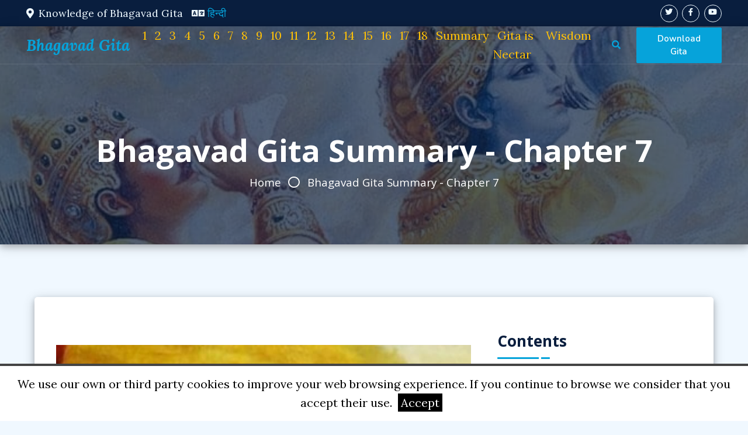

--- FILE ---
content_type: text/html; charset=utf-8
request_url: https://www.holybhagavadgita.org/bhagavad-gita-summary-chapter-7/
body_size: 18848
content:
<!DOCTYPE html>
<html lang="en">

<head>
    <meta charset="utf-8">
    <title>Bhagavad Gita Summary - Chapter 7 | Bhagavad Gita</title>
	<meta name="description" content="Bhagavad Gita Summary Chapter 7 gives information about the three gunas and specifies that worshippers of Brahma Vishnu &amp;amp; Shiv are low &amp;amp; of demoniac nature" />
<meta name="keywords" content="" />
<meta name="generator" content="GetSimple" />
<link rel="canonical" href="https://www.holybhagavadgita.org/en/message/bhagavad-gita-summary-chapter-7/" />
<link href="https://www.holybhagavadgita.org/plugins/cbcookies/cbcookies.css" rel="stylesheet" type="text/css" />    <meta content="width=device-width, initial-scale=1.0" name="viewport">
    <meta content="" name="keywords">
    <meta content="Bhagavad Gita Summary Chapter 7 gives information about the three gunas and specifies that worshippers of Brahma Vishnu &amp; Shiv are low &amp; of demoniac nature" name="description">

    <!-- Favicon -->
    <link href="https://www.holybhagavadgita.org/theme/startup/img/favicon.ico" rel="icon">

    <!-- Google Web Fonts -->
    <link rel="preconnect" href="https://fonts.googleapis.com">
    <link rel="preconnect" href="https://fonts.gstatic.com" crossorigin>
    <link href="https://fonts.googleapis.com/css2?family=Nunito:wght@400;600;700;800&family=Rubik:wght@400;500;600;700&display=swap" rel="stylesheet">
	<link href="https://fonts.googleapis.com/css?family=Lora:400,700,400italic,700italic" rel='stylesheet' type='text/css'>
	<link href="https://fonts.googleapis.com/css?family=Open+Sans:300italic,400italic,600italic,700italic,800italic,400,300,600,700,800" rel='stylesheet' type='text/css'>

    <!-- Icon Font Stylesheet -->
    <link href="https://cdnjs.cloudflare.com/ajax/libs/font-awesome/5.10.0/css/all.min.css" rel="stylesheet">
    <link href="https://cdn.jsdelivr.net/npm/bootstrap-icons@1.4.1/font/bootstrap-icons.css" rel="stylesheet">

    <!-- Libraries Stylesheet -->
    <link href="https://www.holybhagavadgita.org/theme/startup/lib/owlcarousel/assets/owl.carousel.min.css" rel="stylesheet">
    <link href="https://www.holybhagavadgita.org/theme/startup/lib/animate/animate.min.css" rel="stylesheet">
	<link rel="stylesheet" href="https://www.holybhagavadgita.org/theme/startup/css/w3.css"/>

    <!-- Customized Bootstrap Stylesheet -->
    <link href="https://www.holybhagavadgita.org/theme/startup/css/bootstrap.min.css" rel="stylesheet">

    <!-- Template Stylesheet -->
    <link href="https://www.holybhagavadgita.org/theme/startup/css/style.css?Monday 19th of January 2026 03:25:43 AM" rel="stylesheet">
	
	<!--Google Analytics-->
	<!-- Google tag (gtag.js) -->
<script async src="https://www.googletagmanager.com/gtag/js?id=G-H7LSF6GV0K"></script>
<script>
  window.dataLayer = window.dataLayer || [];
  function gtag(){dataLayer.push(arguments);}
  gtag('js', new Date());

  gtag('config', 'G-H7LSF6GV0K');
</script>
</head>
<body>
    <!-- Spinner Start -->
    <div id="spinner" class="show bg-white position-fixed translate-middle w-100 vh-100 top-50 start-50 d-flex align-items-center justify-content-center">
        <div class="spinner"></div>
    </div>
    <!-- Spinner End -->


    <!-- Topbar Start -->
    <div class="container-fluid bg-dark px-5 d-none d-lg-block">
        <div class="row gx-0">
            <div class="col-lg-8 text-center text-lg-start mb-2 mb-lg-0">
                <div class="d-inline-flex align-items-center" style="height: 45px;">
                    <small class="me-3 text-light"><i class="fa fa-map-marker-alt me-2"></i>Knowledge of Bhagavad Gita</small>
					
					                    <small class="me-3 text-light"><i class="fas fa-language"></i><a href="https://www.holybhagavadgita.org/hi/message/bhagavad-gita-summary-chapter-7/"> हिन्दी</a></small>
					                    <!--<small class="text-light"><i class="fa fa-envelope-open me-2"></i>info@example.com</small>-->
                </div>
            </div>
            <div class="col-lg-4 text-center text-lg-end">
                <div class="d-inline-flex align-items-center" style="height: 45px;">
                    <a class="btn btn-sm btn-outline-light btn-sm-square rounded-circle me-2" href="https://twitter.com/Holy_Gita"><i class="fab fa-twitter fw-normal"></i></a>
                    <a class="btn btn-sm btn-outline-light btn-sm-square rounded-circle me-2" href="https://www.facebook.com/HolyBhagavadGita/"><i class="fab fa-facebook-f fw-normal"></i></a>
                    <!--<a class="btn btn-sm btn-outline-light btn-sm-square rounded-circle me-2" href=""><i class="fab fa-linkedin-in fw-normal"></i></a>
                    <a class="btn btn-sm btn-outline-light btn-sm-square rounded-circle me-2" href=""><i class="fab fa-instagram fw-normal"></i></a>-->
                    <a class="btn btn-sm btn-outline-light btn-sm-square rounded-circle" href="https://www.youtube.com/@SatlokAshram"><i class="fab fa-youtube fw-normal"></i></a>
                </div>
            </div>
        </div>
    </div>    <!-- Topbar End -->


    <!-- Navbar Start this also includes the header background and page title region -->
    <div class="container-fluid position-relative p-0">
        <nav class="navbar navbar-expand-lg navbar-dark px-5 py-3 py-lg-0">
            <a href="https://www.holybhagavadgita.org/" class="navbar-brand p-0">
                <h3 class="m-0">Bhagavad Gita</h3>
            </a>
            <button class="navbar-toggler" type="button" data-bs-toggle="collapse" data-bs-target="#navbarCollapse">
                <span class="fa fa-bars"></span>
            </button>
            <div class="collapse navbar-collapse" id="navbarCollapse">
                <div class="navbar-nav ms-auto py-0">
                    <li class="bhagavad-gita-chapter-1"><a href="https://www.holybhagavadgita.org/en/bhagavad-gita-chapter-1/" title="Bhagavad Gita Chapter 1">1</a></li>
<li class="bhagavad-gita-chapter-2"><a href="https://www.holybhagavadgita.org/en/bhagavad-gita-chapter-2/" title="Bhagavad Gita Chapter 2">2</a></li>
<li class="bhagavad-gita-chapter-3"><a href="https://www.holybhagavadgita.org/en/bhagavad-gita-chapter-3/" title="Bhagavad Gita Chapter 3">3</a></li>
<li class="bhagavad-gita-chapter-4"><a href="https://www.holybhagavadgita.org/en/bhagavad-gita-chapter-4/" title="Bhagavad Gita Chapter 4">4</a></li>
<li class="bhagavad-gita-chapter-5"><a href="https://www.holybhagavadgita.org/en/bhagavad-gita-chapter-5/" title="Bhagavad Gita Chapter 5">5</a></li>
<li class="bhagavad-gita-chapter-6"><a href="https://www.holybhagavadgita.org/en/bhagavad-gita-chapter-6/" title="Bhagavad Gita Chapter 6">6</a></li>
<li class="bhagavad-gita-chapter-7"><a href="https://www.holybhagavadgita.org/en/bhagavad-gita-chapter-7/" title="Bhagavad Gita Chapter 7">7</a></li>
<li class="bhagavad-gita-chapter-8"><a href="https://www.holybhagavadgita.org/en/bhagavad-gita-chapter-8/" title="Bhagavad Gita Chapter 8">8</a></li>
<li class="bhagavad-gita-chapter-9"><a href="https://www.holybhagavadgita.org/en/bhagavad-gita-chapter-9/" title="Bhagavad Gita Chapter 9">9</a></li>
<li class="bhagavad-gita-chapter-10"><a href="https://www.holybhagavadgita.org/en/bhagavad-gita-chapter-10/" title="Bhagavad Gita Chapter 10">10</a></li>
<li class="bhagavad-gita-chapter-11"><a href="https://www.holybhagavadgita.org/en/bhagavad-gita-chapter-11/" title="Bhagavad Gita Chapter 11">11</a></li>
<li class="bhagavad-gita-chapter-12"><a href="https://www.holybhagavadgita.org/en/bhagavad-gita-chapter-12/" title="Bhagavad Gita Chapter 12">12</a></li>
<li class="bhagavad-gita-chapter-13"><a href="https://www.holybhagavadgita.org/en/bhagavad-gita-chapter-13/" title="Bhagavad Gita Chapter 13">13</a></li>
<li class="bhagavad-gita-chapter-14"><a href="https://www.holybhagavadgita.org/en/bhagavad-gita-chapter-14/" title="Bhagavad Gita Chapter 14">14</a></li>
<li class="bhagavad-gita-chapter-15"><a href="https://www.holybhagavadgita.org/en/bhagavad-gita-chapter-15/" title="Bhagavad Gita Chapter 15">15</a></li>
<li class="bhagavad-gita-chapter-16"><a href="https://www.holybhagavadgita.org/en/bhagavad-gita-chapter-16/" title="Bhagavad Gita Chapter 16">16</a></li>
<li class="bhagavad-gita-chapter-17"><a href="https://www.holybhagavadgita.org/en/bhagavad-gita-chapter-17/" title="Bhagavad Gita Chapter 17">17</a></li>
<li class="bhagavad-gita-chapter-18"><a href="https://www.holybhagavadgita.org/en/bhagavad-gita-chapter-18/" title="Bhagavad Gita Chapter 18">18</a></li>
<li class="message"><a href="https://www.holybhagavadgita.org/en/message/" title="Message of Bhagavad Gita">Summary</a></li>
<li class="knowledge-gita-nectar"><a href="https://www.holybhagavadgita.org/en/knowledge-gita-nectar/" title="The Knowledge of the Gita is Nectar">Gita is Nectar</a></li>
<li class="wisdom"><a href="https://www.holybhagavadgita.org/en/wisdom/" title="Wisdom of Bhagavad Gita">Wisdom</a></li>
                </div>
                <butaton type="button" class="btn text-primary ms-3" data-bs-toggle="modal" data-bs-target="#searchModal"><i class="fa fa-search"></i></butaton>
                <a href="https://www.jagatgururampalji.org/gita-tera-gyan-amrit-english.pdf" target="_blank" class="btn btn-primary py-2 px-4 ms-3">Download Gita</a>
            </div>
        </nav>

        <div class="container-fluid bg-primary py-5 bg-header w3-card-4" style="margin-bottom: 90px;">
            <div class="row py-5">
                <div class="col-12 pt-lg-5 mt-lg-5 text-center">
                    <h1 class="display-4 text-white animated zoomIn">Bhagavad Gita Summary - Chapter 7</h1>
                    <a href="https://www.holybhagavadgita.org/" class="h5 text-white">Home</a>
                    <i class="far fa-circle text-white px-2"></i>
                    <a href="#" class="h5 text-white">Bhagavad Gita Summary - Chapter 7</a>
                </div>
            </div>
        </div>
    </div>    <!-- Navbar End -->


    <!-- Full Screen Search Start -->
    <div class="modal fade" id="searchModal" tabindex="-1">
        <div class="modal-dialog modal-fullscreen">
            <div class="modal-content" style="background: rgba(9, 30, 62, .7);">
                <div class="modal-header border-0">
                    <button type="button" class="btn bg-white btn-close" data-bs-dismiss="modal" aria-label="Close"></button>
                </div>
                <div class="modal-body d-flex align-items-center justify-content-center">
                    <div class="input-group" style="max-width: 600px;">
                        <input type="text" class="form-control bg-transparent border-primary p-3" placeholder="Type search keyword">
                        <button class="btn btn-primary px-4"><i class="bi bi-search"></i></button>
                    </div>
                </div>
            </div>
        </div>
    </div>
    <!-- Full Screen Search End -->


    <!-- Blog Start -->
    <div class="container-fluid wow fadeInUp" data-wow-delay="0.1s">
        <div class="container py-5">
            <div class="row g-5 jango w3-card-4">
                <div class="col-lg-8">
                    <!-- Blog Detail Start -->
                    <div class="mb-5 content">
                        <!--<img class="img-fluid w-100 rounded mb-5" src="img/blog-1.jpg" alt="">-->
                        <p><img alt="Bhagavad Gita Chapter 7" class="img-fluid" src="https://www.holybhagavadgita.org/data/uploads/bhagavad-gita-chapter-7.jpg" /></p>

<h2>After Gaining This Knowledge There is Nothing More to Know</h2>

<p>In <strong>Bhagavad Gita Summary Chapter 7 Verse 1 to 12,</strong> it is said that Arjun, whosoever is engaged in me (Brahm) with full attachment and the knowledge by which my supreme devotee will become fully knowledgeable, by this knowledge he will come to know that what is the state of everyone. He will become acquainted with the state of Sri Brahma Ji, Sri Vishnu Ji, and Sri Shiv Ji and Brahm. And on finding a Complete Saint will endeavour to do bhakti of Tat Brahm (the Supreme God). After understanding this knowledge there would be nothing else to know. Now I will impart that knowledge. Of thousands devotees, one makes an effort to attain God who is fully acquainted with me that actually I am Kaal. Then that devotee strives hard to become free from the cycle of birth-death. It is also evident in Sri Devi Bhagwat Mahapuran, published from Gita Press Gorakhpur, edited by Sri Hanuman Prasaad Poddar, Chimal Goswami, on page 123. It is written that God Shiv, while praising Durga (Prakriti Devi) said, “Shive! You are very smart in creation of the world, mother! Earth, water, air, sky, fire, sense of knowledge, sense of action, intellect, mind and pride – all these are you only. Your gunas are always competent in the creation, preservation and destruction of this world. We (Brahma, Vishnu, Shankar) born of the same three gunas are always eager to work according to the regulations. My eight types of Maya which is divided into eight parts – which are the five elements and the three (mind, intellect, pride) – these are the eight parts. These are cooperative in the creation of all the living beings like, due to mind, a living being developd numerous desires. Desire only is the casue of birth. A gross body (which is visible to naked eyes) is made up of the five elements and the subtle body (which is not visible to the naked eyes) is made by the cooperation of mind, intellect and pride. And Durga (Prakriti) herself by forming other three forms of her, Mahalakshmi, Mahasavitri and Mahagauri, with the cooperation of Kaal (Brahm), gives birth to the three sons; Sri Brahma Ji endowed with Rajgun, Sri Vishnu Ji endowed with Satgun, and Sri Shiv Ji endowed with Tamgun. Then by creating a maze (by doing forgery) creates another three female forms of her and after marrying the three gods (Sri Brahma Ji, Sri Vishnu Ji and Sri Shiv Ji) gives rise to Kaal’s living beings. One who is chetan Prakriti (Sheranwali), with her cooperation Kaal gives rise to all living beings. Evidence is in Bhagavad Gita Chapter 14 Verse 3 to 5. I am the cause of the destruction and production of all the living beings of the world. (Because Kaal has to consume one lakh human beings everyday.) In the seventh Verse, has said that this whole world is entangled in me (Brahm). Kabir Sahib Ji Maharaj says that</p>

<p><strong><em>Sur nar munijan tetis karodi<br />
	bandhe sab Jyoti Niranjan dori</em></strong></p>

<p>Then Brahm says that I am flavour, the characteristic of water, I am light, and am the (sacred syllable) Omkaar (Om) in Vedas. I am the superiormost among humans and know me only as the cause of all the living beings (a being in gross and subtle body). The brilliance of the brilliant is also from me. I (Kaal) am the intelligence of the intelligent (whenever I wish, I grant them wisdom and whenever I wish, I corrupt their wisdom) and also the austerity of the ascetics. Because he grants kingdom to the ascetics and there also, it is only man/mind (Kaal) who enjoys. I (Kaal) am the strength of the powerful and am the sex present in all the living beings. Like, previously, by giving strength to Arjun made him a warrior. Won the battle; Arjun killed greatest of the warriors and then Kaal took the strength away. When God Sri Krishna was killed by a hunter, then Arjun went to Dwarika to bring the Gopis (16000 mistresses of Krishna Ji). On the way, Arjun was beaten by the Bheels. They also looted the gopis and took some Gopis with them. At that time Kaal rendered Arjun powerless. Because of which Arjun could not even move the ‘Gandeev’ bow.</p>

<h2>What are the Three Gunas? With Evidence – <strong>Bhagavad Gita Summary Chapter 7</strong></h2>

<p>The three gunas (qualities) are Rajgun-Brahma Ji, Satgun-Vishnu Ji, and Tamgun Shiv Ji. They have taken birth from Brahm (Kaal) and Prakriti (Durga) and trio are mortal.</p>

<p><strong>Evidence:</strong>&nbsp;– Sri Shiv Mahapuran, published from Gitapress Gorakhpur, edited by Sri Hanuman Prasad Poddar, on page no. 110, Bhagavad Gita Chapter 9, Rudra Sanhita “So, Brahma, Vishnu, and Shiv, the three gods have qualities, but Shiv (Brahm-Kaal) is said to be beyond qualities.”</p>

<p><strong>Second evidence:</strong>&nbsp;– Srimad devibhagwat Puran, published from Gitapress Gorakhpur, edited by Sri Hanuman Prasad Poddar and Chiman Lala Goswami, Skand 3, Bhagavad Gita Chapter 5, page no.123: – God Vishnu prayed to Durga: said that I (Vishnu), Brahma, and Shankar are existing by your grace. We have birth and death. We are not eternal. Only you are eternal, are mother of the world (jagat janani), are Prakriti, and Goddess Sanatani (eternal/existing for time immemorial). God Shiv said: If god Brahma, and god Vishnu have taken birth from you, then am I, Shankar, who was born after them and perform tamoguni leela (divine play), not your son? Henceforth, you are my mother too. Your gunas are always present everywhere in this world’s creation, preservation, and destruction. The three of us (Brahma, Vishnu, and Shankar) born of these three gunas (qualities) are always at work.</p>

<h2>Brahma, Vishnu, and Shiv (Trigun Maya) do not let the Living Being to Become Liberated</h2>

<p><strong>Bhagavad Gita Summary Chapter 7 Verse 12:</strong> Whatever is happening from the three gunas, consider it to be happening from me only. Like the cause of the act of production by Rajgun (Brahma), preservation by Satgun (Vishnu) and destruction by Tamgun (Shiv) is Kaal God only. Then has said that I do not exist within them. Because Kaal is quite far away (resides in the twenty-first brahmand in Nijlok) but Kaal only enjoys in the form of man (mind) and operates all the living beings and Sri Brahma Ji, Sri Vishnu Ji and Sri Shiv Ji like a machine through a remote.</p>

<p>In holy&nbsp;<strong>Bhagavad Gita Chapter 7 Verse 12 to 15,</strong>&nbsp;Brahm is stating that Arjun! Now I will impart that knowledge to you, knowing which, there would be nothing else left to know. The narrator of Gita, Brahm, is saying that for the living beings of my twenty-one brahmands the scripture-based sadhna begins from my worship only, which has been mentioned in the Vedas. The intellect of living beings, who are in my jurisdiction, is in my hand. I am only master in the twenty-one brahmands. Therefore (Bhagavad Gita Chapter 7 Verse 12 to 15) whatever is happening through the three gunas (creation of living beings by Rajgun-Brahma Ji, preservation by Satgun-Vishnu Ji, destruction byTamgun-Shiv Ji) – I (Brahm-Kaal) am only its main cause. (Because Kaal has the curse of killing one lakh human beings and eating their grime) Those sadhaks who instead of doing my (Brahm’s) sadhna, perform sadhna of the Trigunmayi Maya (Rajgun-Brahma Ji, Satgun-Vishnu Ji, and Tamgun-Shiv Ji) and obtain the shortlived benefits, consequently suffer more; besides has indicated that I (Brahm-Kaal) can give more benefits than these, but these foolish sadhaks because of absence of Tattavgyan (the absolute knowledge) keep doing sadhna of only these three gunas (Rajgun-Brahma Ji, Satgun-Vishnu Ji, and Tamgun-Shiv Ji). Their intellect is limited to only these three gods. Therefore these with demoniac nature, lowest among men, those who do evil acts like performing sadhna opposite to the scriptures, these fools do not worship me (Brahm). This evidence is also in Bhagavad Gita Chapter 16 Verse 4 to 20 and 23, 24; Bhagavad Gita Chapter 17 Verse 2 to 14 and also in 19 and 20.</p>

<p><strong>Please Ponder:</strong>&nbsp;Ravan did bhakti considering God Shiv Ji as Mritunjay (who has won over death), ajar-amar (immortal), and Sarveshwar (Lord of all, the Supreme Being), offered his head by beheading himself ten times. As a result of which Ravan obtained ten heads during the battle, but did not get liberated; he was called a demon. This fault is of Ravan’s Gurudev. That fool (a quack) did not understand the Vedas properly and from his own thought, described God Shiv only as the Supreme God, and the innocent soul, Ravan, trusted his fake Gurudev and ruined his life and family.</p>

<p>Once, there was a devotee named Bhasmagiri, who, considering Shiv Ji (Tamgun) as his deity, did sadhna for 12 years in Sheershaasan (headstand), bound Shiv Ji with a promise and obtained bhasmkanda (a braceletwhich when kept over someone’s head turns that person into ashes on saying ‘Bhasm’). Tried to kill God Shiv. The aim was that after obtaining bhasmkanda, I will kill God Shiv Ji and make Parvati Ji my wife. God Sri Shiv Ji ran in fear. Then Sri Vishnu Ji made him do Gandath dance and turned him into ashes with the same bhasmkanda. That worshipper of Shiv Ji (tamgun) came to be known as a demon.</p>

<p>Hrinyakshipu worshipped God Brahma Ji (Rajgun) and came to be known as a demon.</p>

<p>Once upon a time, around 325 years ago, there was an occasion of Kumbh festival (of those whose sadhna is opposite to the scriptures) on the steps of Har in the old Haridwar. All the sages (worshippers of the Trigun/the three gunas) reached there to take bath. Giri, Puri, Naath, Naga etc are the worshippers of God Sri Shiv Ji (Tamgun), and Vaishno are worshippers of God Sri Vishnu Ji (Satgun). An intense fight broke between Naga and Vaishno sages on the issue of taking bath first. Approximately 25000 (twenty-five thousand) Trigun (of the three gunas) worshippers died. Please think yourself that a person who can cause a massacre on a trivial matter is a saint or a demon. Even if an ordinary man is taking bath somewhere and someone comes and requests for some place to bathe, then for the sake of courtesy, one normally says, “Come, you also take bath here”, and try to accommodate the other person. Therefore in holy&nbsp;<strong>Bhagavad Gita Chapter 7 Verse 12 to 15,</strong>&nbsp;it is said that those whose knowledge has been stolen by the pooja of my Trigunmayi Maya (Rajgun-Brahma Ji, Satgun-Vishnu Ji, and Tamgun-Shiv Ji), they are hungry of pride and praise, have demoniac nature, are lowest among men i.e. their conduct is even worse than a common man, miscreants, fools, they do not even do my bhakti.</p>

<p><strong>In Bhagavad Gita Summary Chapter 7 Verse 16 to 18,</strong> God (Brahm), who is the narrator of holy Gita Ji, is stating that four types of sadhaks do my bhakti (Brahm sadhna). First are Artharthi (who desire for wealth), who keep doing jantra-mantra and hawan etc by Ved mantras only. Second, Aart, who keep doing jantr-mantra and hawan by Ved mantras to ward off misfortunes; third, Jigyasu, who intend to know the knowledge of God; who only by accumulating knowledge become speakers, and on the basis of excellence in knowledge become superior to others, become learned and because of arrogance become devoid of bhakti. Fourth are Gyani; those devotees who have come to know that one does not get a human body again and again. If one does not do sadhna of God in this, then life will go in vain. Then studied the Vedas, from which came to know that above the three gunas (Brahma-Vishnu-Shiv Ji), Brahm (Kshar Purush) and ParBrahm (Akshar Purush) is Purna Brahm and one should only do His bhakti and not of the other gods. Those knowledgeable, noble souls like me and I like them because rising above the three gunas (Rajgun-Brahma, Satgun-Vishnu, Tamgun-Shiv Ji) atleast they started doing my (Brahm) sadhna, which is better than that of the other gods, but they, based on their own discussions, kept doing sadhna for years with ‘Om’ naam which is the mantra in the Vedas only for Brahm’s sadhna considering it to be mantra of the Purna Brahm. They did not attain god, but attained other supernatural powers. Because they did not find the Tattavdarshi saint mentioned in Holy Bhagavad Gita Chapter 4 Verse 34 and in Holy Yajurved Chapter 40 Mantra 10, who tells about the sadhna of Purna Brahm with three mantras; therefore, even the Gyanis by doing Brahm (Kaal) sadhna remained in the cycle of birth and death.</p>

<p>A learned, noble soul, Maharishi Chunak Ji read the Vedas and considering ‘Om’ to be the mantra for bhakti of one Supreme God, did sadhna for years by doing jaap of this naam. There was a Mandhata Charvarti king (a Chakravarti king is one who rules over the whole Earth). He challenged the kings under him to fight. He tied a signboard in the neck of a horse and showed it around the entire kingdom. The condition was that he who does not accept the subjection to king Mandhata will have to fight. He should capture this horse. Nobody captured the horse. Maharishi Chunak Ji became aware of this that the king has become very arrogant. He said that I accept the fight with this king. The fight started. Mandhata King had an army of 72 crore soldiers. He divided it into four parts and attacked Maharishi Chunak with one division (18 crore soldiers) of the army. On the other hand, Chunak Ji made four bombs out of his earnings of sadhna and destroyed all the four divisions of army of the king.</p>

<p><strong>Important:</strong>&nbsp;By bhakti of Sri Brahma Ji, Sri Vishnu Ji, Sri Shiv Ji, Brahm and ParBrahm, one has to bear the fruits of both sins as well as the virtuous deeds; virtuous deeds in heaven and sins in hell and has to bear numerous sufferings in the bodies of 84 lakh life forms. For instance, the learned soul, Sri Chunak Ji collected earnings of jaap of ‘Om’ naam and finished some in supernatural power (by forming four bombs); as a result of which was known as Maharishi. After bearing the fruit of some sadhna in great heaven will then go to hell, and then will bear hardships one after another by acquiring the bodies of the 84 lakh species of life. And he will also have to bear the result of the killings of 72 crore soldiers, whom he had killed by power of his word. Whether one kills someone with a weapon or with word-like sword, God gives equal punishment to both. When that Maharishi Chunak Ji’s soul will be in the body of a dog, he will have wounds in his head, and the souls of those soldiers will become worms and take their revenge by infesting it. Sometimes his leg will break and sometimes his hind limbs will become paralysed and will only drag with forelimbs, and will definitely have to bear the sufferings of heat and cold and intolerable pain in different ways.</p>

<p>Hence, Brahm (Kaal), the narrator of Holy Gita Ji, is himself saying in Bhagavad Gita Chapter 7 Verse 18 that all these knowledgeable souls are as such noble, but, because of not finding the Tattavdarshi Saint who tells about the real sadhna of the three mantras of the Supreme God, all these remained dependent on the hope of attaining only my (anuttamam’) inferior most salvation (state); which means, even my sadhna is inferior/bad. Therefore, in Holy Bhagavad Gita Chapter 18 Verse 62, has said that oh Arjun! Go in the refuge of that Supreme God in every respect. By only His grace, you will attain supreme peace and eternal, supreme abode (Satlok). Brahm (Kaal) narrated the Holy Gita Ji by entering into Sri Krishna’s body in a ghost-like manner. Then, several years later, Brahm (Kshar Purush) himself wrote Holy Gita Ji and Holy four Vedas by entering like a ghost into Maharishi Vyas Ji’s body. In these, the knowledge of – how does God look like, how to do His bhakti and what will one achieve – is complete. But the way of worship is only upto Brahm (Kshar Purush) i.e. Jyoti Niranjan-Kaal.</p>

<p>For the bhakti of the Supreme god (Purna Brahm) in Holy Bhagavad Gita Chapter 4 Verse 34, God (Brahm), the narrator of Holy Gita, is himself stating that for the bhakti of and for attaining the Supreme God, find a Tattavdarshi Saint. And then whatever he tells, do accordingly. God, the narrator of Holy Gita Ji, is saying that I do not know the complete knowledge and the way of worship of the Supreme God. Regarding his own sadhna, is saying in Bhagavad Gita Chapter 8 Verse 13 that ‘Om’ is the only one word for my bhakti. By chanting it unto the last breath (tyajan’ deham) you will attain my ultimate salvation. Then in Bhagavad Gita Chapter 7 Verse 18, has said that the God-loving souls did not find a Tattavdarshi saint, who knows the sadhna of the Purna Brahm, and therefore those noble souls are dependent on my inferior most ultimate salvation. (God, the narrator of Holy Gita, is himself saying that the salvation i.e. liberation obtained from my sadhna is also the inferior most). In Bhagavad Gita Chapter 15 from Verse 1 to 4, has said that this is an upside down world-like tree, whose root is Purna Brahm i.e. Aadi Purush Parmeshwar and below are the three gunas- (Rajgun-Brahma Ji, Satgun-Vishnu Ji and Tangun-Shiv Ji) -like branches.</p>

<p>Brahm, entered like a ghost in Sri Krishna’s body, is saying that I do not know the complete knowledge of this creation of nature. Therefore, here in this discussion of Gita, I do not have full information. A saint, who has full knowledge of the above-mentioned world-like tree i.e. on the subject of the creation of nature, will give a distinct description of the root, trunk, branche and the smaller branches; know him as (vedvit) Tattavdarshi. Then after taking updesh/spiritual instruction from that completely knowledgeable (Tattavdarshi) saint, one should properly search for that Param Pad Parmeshwar (Supreme God). Having gone where, one never has birth-death i.e. one attains the eternal salvation, and even I (God Brahm, the narrator of Gita, is saying that) am surrendered to that Primeval Supreme God (Param Purush Parmeshwar). Therefore, one should only do sumiran of that Purna Parmatma (SatPurush) with full determination.</p>

<p>In Holy Bhagavad Gita Chapter 4 Verse 5, the narrator of Gita, God (Brahm) is saying that oh Arjun! You and I have had many births i.e. it is clear that Brahm is also a perishable God (Kshar Purush). Therefore in Bhagavad Gita Chapter 15 Verse 16-17, there is a distict description of the three Gods – two Gods are Kshar Purush (Perishable God – Brahm) and Akshar Purush (Imperishable God – Akshar Brahm ); but, in reality, imperishable/immortal is another God, other than these two, who is actually known as the Eternal Parmatma Parmeshwar (Supreme God). Like, a white cup made up of clay which is entirely impermanent, similarly Brahm (Kshar Purush) and the living beings of his twenty-one brahmands are perishable. The second cup made up of steel also rusts and becomes destroyed. Therefore, this much imperishable is the cup of steel; similarly, Akshar Purush (ParBrahm) and the living beings of his seven sankh brahmands, even though appear to be imperishable, are perishable i.e. in reality, are not imperishable. The third cup is of gold which actually is made up of an imperishable metal. Its existence never ends. Likewise, in reality, Purna Brahm (Param Akshar Purush) and the hans-souls (deva) residing in His asankh (infinite) brahmands are eternal, and He only, by entering in the three worlds/loks fosters everyone. KavirDev i.e. God Kabir has Himself described the nature created by Him.</p>

<p><strong><em>Kabir, Akshar Purush ek ped hai, Niranjan vaaki daar<br />
	Teeno deva shaakha hain, paat roop sansaar</em></strong></p>

<p>Akshar Purush (ParBrahm) is the trunk of the upside-down tree and Jyoti Niranjan (Kshar Purush-Brahm) is a thick branch, and beyond that thick branch, are three branches – the three gunas (Rajgun-Brahma Ji, Satgun-Vishnu Ji, and Tamgun-Shiv Ji). But the base (roots) is Purna Purush (Param Akshar Brahm, SatPurush). The tree receives nutrition from the roots i.e. from Purna Brahm. Therefore the protector of the lineage is only that Param Akshar Brahm, whose evidence is given in Bhagavad Gita Chapter 8 Verse 1 to 3. Arjun asked – Who is that ‘Tat’ Brahm, about whom you have stated in&nbsp;<strong>Bhagavad Gita Chapter 7 Verse&nbsp;</strong>that after knowing Tat Brahm (that Supreme God) and the entire (spiritual) adhyatm knowledge (Tattavgyan), a devotee should strive to become free from birth-death. Brahm, narrating the Holy Gita, has answered that He is Param Akshar Brahm (Purna Brahm). In Bhagavad Gita Chapter 8 Verse 6, 7, has said that it is a rule that in the final moments, while remembering whichever God (Brahm, ParBrahm, Purna Brahm), a devotee leaves his body, he goes to him (that God) only.</p>

<p><strong>Bhagavad Gita Summary Chapter 7 Verse 19:</strong> In this mantra, Brahm (Kaal) is saying that even my sadhna is done by only a few; only a fortunate person does it after many births; otherwise, one’s intellect does not rise above the bhakti of the lower gods, Sri Brahma Ji, Sri Vishnu Ji, Sri Shiv Ji and other gods, ghosts and pitras (spirits of deceased ancestors). But it is very difficult to find a saint who tells that only the Supreme God is worthy of being worshipped; He is the Creator of the whole universe; He only fosters and protects everyone, is the Almighty. In reality, He only is Vasudev. The meaning of Vasudev is ‘the Master of all’. Like, Sri Brahma Ji, Sri Vishnu Ji, and Sri Shiv Ji are ministers (lords) of one department each in one brahmand. Sri Brahma Ji of Rajogun department, Sri Vishnu Ji of Satgun department and Sri Shiv Ji of Tamgun department; they are not the masters of all i.e. are not Vasudev. Consider Brahm (Kaal) as a Chief Minister in the twenty-one brahmands, which are under his control; he is not the master of all i.e. is not Vasudev. Seven sankh such brahmands are of ParBrahm (Akshar Purush); he is the master of only seven sankh brahmands; is not the master of all i.e. is not Vasudev. And Purna Brahm (Param Akshar Brahm – SatPurush) has infinite brahmands. In reality, Purna Brahm is the Master of all i.e. is Vasudev. Just as, is the root (Purna Brahm) of the upside-down tree from which the whole trunk (Akshar Purush), bigger branch (Kaal-Brahm) and smaller branches (the three gunas, Rajgun-Brahma, Satgun-Vishnu and Tamgun-Shiv Ji) receive nutrition. Therefore, Purna Brahm only sustains everyone. A saint who gives this description is extremely rare. Only after finding him, one will attain complete liberation/salvation; otherwise, living beings will remain trapped in Kaal’s web.</p>

<h2>Only Foolish People Worship other gods (Rajgun Brahma Ji, Satgun Vishnu Ji, and Tamgun Shiv Ji) – <strong>Bhagavad Gita Summary Chapter 7</strong></h2>

<p>In <strong>Bhagavad Gita Summary Chapter 7 Verse 20,</strong> which has continuous connection with Bhagavad Gita Chapter 7 Verse 15: –</p>

<p>In <strong>Bhagavad Gita Summary Chapter 7</strong> <strong>Verse 15</strong>, has said that those whose knowledge has been stolen by the Trigun Maya (those who are limited to the pooja of Rajgun-Brahma Ji, Satgun-Vishnu Ji, Tamgun-Shiv Ji and the short-lived happiness obtained from these), such inferior persons who have demoniac nature, evil-doers and fools, do not worship me. In <strong>Bhagavad Gita Summary Chapter 7 Verse 20,</strong> has said that because of those material desires, those whose wisdom has been stolen away, they, inspired by their inherent nature, relying on the rule endowed with darkness of ignorance, worship other gods. In <strong>Bhagavad Gita Summary Chapter 7 Verse 21,</strong> has said that the form of whichever god, a devotee wants to worship, I make that devotee’s faith firm in that particular God.</p>

<p><strong>In Bhagavad Gita summary Chapter 7 Verse 22,</strong> it is said that endowed with that faith, he worships that god and obtains the objects of his desire from that god, ordained by me alone. Like, a chief minister says that the lower officials are my servants only. I have given them some powers. The benefit which, those who are dependent on these (officials) receive, is also given by me only, but is not a complete benefit. It is mentioned in <strong>Bhagavad Gita Chapter 7 Verse 23</strong> that, but that fruit attained by those slow-witted men is perishable. The worshippers of gods go to gods. (Madbhakt) Matavlambi, the bhakts who do bhakti according to the scriptures, attain me i.e. nobody is out of Kaal’s trap.</p>

<p><strong>Important: – In Bhagavad Gita Summary Chapter 7 Verse 20 to 23,</strong> has said that whatever sadhna, of whichever pitra, ghost, gods-goddesses etc, they perform by nature, I (Brahm-Kaal) only make those slow-witted people (bhakts) attracted towards that particular god. Whatever benefits those ignorant devotees obtain from the gods, I (Kaal) only have given some powers to those gods. On that basis only, their (of the gods) worshippers will go to gods. But that pooja/way of worship of those foolish worshippers will soon take them to the 84 lakh births and those who worship me (Kaal), they go to Tapatshila (the hot rock) and then to my great heaven (Brahmlok), and thereafter in the cycle of birth-death i.e. Brahm’s sadhna is much superior to that of god-goddesses and Brahma, Vishnu, Shiv and Mother Durga. Although the duration of stay in heaven of a devotee, who has gone in the great heaven, is one Mahakalp (a great age), but, after experiencing the pleasures of the salvation of the virtuous acts in the great heaven, the sufferings in hell and in the lives of other living beings will remain. There is no complete liberation/salvation i.e. there is no freedom from Kaal’s trap.</p>

<h2>Jyoti Niranjan (Kaal) Never Appears in a Form in a Gross Body (visible to naked eyes)</h2>

<p><strong>In Bhagavad Gita Chapter 7 Verse 24,</strong>&nbsp;God Brahm is saying that the fools do not know my very bad permanent nature (Kaal-form). They consider, the (unmanifested) invisible me, having appeared in form (manifested) in the form of Sri Krishna i.e. I am not Sri Krishna. The purport of ‘do not know my very bad eternal nature’ is that my nature as Kaal is to eat living beings; to make them donkeys, dogs, pigs; to give them various types of sufferings one after another and on the basis of virtuous deeds, send them to heaven; this is my never-ending (eternal) nature i.e. I am a real Kaal. I never appear in form in the form of Sri Krishna and Sri Ramchandra. This is my inferior, permanent and eternal policy. These gods have a body formed of Maya and these are sent by me alone and I (Kaal) keep performing all my tasks by entering into them.</p>

<p><strong><em>Garib, anant koti avatar hain, Maya ke Govind<br />
	Karta ho-ho kar avtare, bahut pade jam fand</em></strong></p>

<p><strong>In Bhagavad Gita Summary Chapter 7 Verse 25,</strong> has said that I remain hidden by my (Yogmaya) supernatural power and reside in my highest private place in my twenty-first brahmand. Therefore I am not visible. Hence, has said that I never take birth i.e. never appear in shape in a gross body in the form of Sri Krishna. This foolish world does not know this eternal policy i.e. these ignorant group of people consider me to be Krishna; I am not Krishna. It is clear from this that Kaal only is speaking by entering into Sri Krishna’s body. Otherwise Sri Krishna was already present in form in front of Arjun. It would not have been right on Sri Krishna Ji’s part to say that I do not appear in form; I do not take birth from Durga’s (Prakriti) womb like Sri Krishna etc. Because Durga is Brahm’s wife. Because Kaal creates different forms (Mahabrahma, Mahavishnu and Mahashiv etc) by power of word. And then abandons that body at a fixed time. He has this type of birth and death.</p>

<p>Therefore in Holy Bhagavad Gita Chapter 4 Verse 5, Bhagavad Gita Chapter 2 Verse 12 and Bhagavad Gita Chapter 10 Verse 2, has said that you and I have had many births; you do not know; I know. It is not that I and you and these soldiers were not there earlier or will not be there in the future. In Bhagavad Gita Chapter 10 Verse 2, has said that even gods do not know my origin (birth) because all of these have originated from me. It has been proved from the aforesaid evidences that even Brahm has an origin. Only the Purna Parmatma / the Supreme God tells that because Kaal (Brahm) has originated from an egg by power of word of Purna Brahm (SatPurush) KavirDev. This evidence is also in Holy Bhagavad Gita Chapter 3 Verse 14-15. Like, children do not know the origin of their father, only the grandfather (father of the father) can tell that. Here the indication is that Brahm is saying that even I have an origin, but even the gods (Brahma, Vishnu, Shiv), who have originated from me, do not know it.</p>

<p><strong>Important:</strong>&nbsp;The meaning of (vyakt) ‘manifested’ is to be visibly seen i.e. to meet and see. The meaning of (avyakt) unmanifested is that there is an object but is invisible. Like, the clouds cover the sky and the sun becomes invisible, but is present beyond the clouds. Similsrly, all gods are present in a human-like visible body, but are beyond our vision. Therefore are known as unmanifested (avyakt). In Bhagavad Gita Chapter 7 Verse 26 to 28, God is stating that I (Brahm) am aware of the state of all the living beings (who are under my authority in my twenty-one brahmands) in the past-future and present that who will take birth in which life. But nobody can know me. The whole world is distressed by love, hatred and attachment and has become ignorant. Only those sinless living beings, whose love-hatred and attachment have dispelled, can do my bhajan, otherwise not.</p>

<p><strong>Please Ponder: –&nbsp;</strong>Only a living being free from love-hatred, attachment and sins can remember God, others not. The meaning of sinless is that those whose doubts have dispelled, that compared to the pooja of gods-goddesses and Brahma, Vishnu, Shiv and Mother Durga, Brahm’s sadhna is superior. Then that sadhak sincerely (free from sin) worships the God. The living beings in the three loks and the twenty-one brahmands (Kaal-lok) can never become free from these defects/vices. Then how can an ordinary bhakt become free from sin or action? Even God Vishnu could not avoid love-hatred, attachment etc; neither do brahmaji, nor Shiv Ji. Then what hope does an ordinary man have?</p>

<h2>Who Escapes From Kaal’s Trap? – <strong>Bhagavad Gita Summary Chapter 7</strong></h2>

<p>The meaning of <strong>Bhagavad Gita Summary Chapter 7 Verse 29</strong> is that those who come to know me that I am Kaal and that even my worship (pooja) is very bad, by Tattavgyan, and who know the entire Adhyatm and the entire action, they by being dependent on that Supreme God, try to get rid of miserable old age and death i.e. strive to get completely liberated from birth-death. In Bhagavad Gita Chapter 7 Verse 30, has said that a sadhak who knows me and all the Adhidev-Adhibhoot etc along with the three taaps (the sufferings which are inflicted on the living being by Kaal) and who after knowing the (Adhiyagya) Purna Brahm situated in the yagyas and understanding the difference between both of us i.e. after knowing me from tattav (ina true way) that I am Kaal and that the Supreme God alone is the giver of complete peace and is the giver of complete salvation, then at the time of death, keeps his mind concentrated in the bhajan of the Complete God, he escapes from the trap of Kaal because of the fear of the sufferings inflicted by Kaal. Like, we do jaap of Satnaam, in that there is also Kaal’s (Brahm’s) jaap ‘Om’; whose jaap we do with this thought that Oh SatPurush, please save us from the miseries of this Kaal (Brahm); we shall become free from his debt so that we get rid of this Kaal (Jyoti Niranjan) forever and keep our mind concentrated in the Supreme God’s bhajan and His attainment. If one forgets the sufferings of Kaal (Jyoti Niranjan), then a living being can become lazy in doing bhajan. Therefore after knowing Kaal (Jyoti Niranjan) and the pain (sufferings) inflicted by him on the living beings and (anuttamam gatim) the very bad salvation which has been stated in Bhagavad Gita Chapter 7 Verse 18, a living being by being dependent on that Supreme God keeps his mind firmly concentrated in the bhakti of that same Supreme God with undivided attention i.e. does not get deviated.</p>

<p>Purna Brahm God who is situated (Adhiyagya) in the yagyas. There is a full description in Bhagavad Gita Chapter 3 Verse 14, 15.</p>

<p><strong>Doubt:</strong> A doubt will arise in the minds of the God-loving readers that when Brahm (Kaal) is calling his sadhna also as (anuttamam’) very bad (Bhagavad Gita Chapter 7 Verse 18), then why is he suggesting to do his sadhna (Bhagavad Gita Chapter 7 Verse 12 to 15) and why has he called those who do bhakti of the three gunas (Rajgun-Brahma, Satgun-Vishnu, Tamgun-Shiv) as bad?</p>

<p><strong>Resolution of Doubt:</strong>&nbsp;A scripture-based bhakti begins with the method (remembering ‘Om’ naam by chanting and by doing five yagyas; dharm/meritorious acts, dhyaan/concentration, pranaam/bow, hawan/lighting lamp and gyaan/knowledge) mentioned in Holy Vedas and Holy Gita Ji. From that one attains the happiness of salvation in the greatheaven in Brahmlok for duration of one Mahakalp, but based on the punishment for sinful actions has to bear hardships in hell and then in the bodies of 84 lakh species of living beings. Then will receive one human body. When those souls are in human body and some Tattavdarshi Saint delivers them the knowledge of the Purna Parmatma (SatPurush), then they soon get engaged in that sadhna, because</p>

<p>They have previous impressions of bhakti present in them and by doing true sadhna, they attain complete liberation. {This evidence is also in Bhagavad Gita Chapter 8 Verse 5, 6} with pooja of other gods, the duration of liberation/salvation is very short and that of hell is long , and the sufferings of the 84 lakh births are also for longer duration. Like, there are 20 consecutive births of one life form (dog), then because of also having more births of any other life form, one experiences more sufferings. But those who worship Brahm (Kaal) according to the convention, have fewer births as a result of the sanskars of every birth and even the births of the 84 lakh life forms are experienced quickly. Like, a dog dies in 10 years, one dies just after coming out of its mother’s womb. Like, Rishi Sukhdev Ji’s soul was in the egg of a female parrot; he got relieved when the egg got spoilt; otherwise, the age of a parrot is more than that of a human being.</p>

<p>Whenever the worshippers of the other gods attain a human body, they according to the impressions of their previous nature, worship the same three gunas (Rajgun-Brahma, Satgun-Vishnu, Tamgun-Shiv) and bhoot-bhairvon, and pitras; they do not listen even when told. Evidence is in Holy Bhagavad Gita Chapter 16 Verse 4 to 20 and Holy Bhagavad Gita Chapter 17 Verse 1 to 10. Two types of those devotees have been described who used to perform scripture-based sadhna in the previous births; one are Brahm worshippers who used to chant ‘Om’ mantra and do the five yagyas. They go to Mahaswarg/ great heaven and experience hardships in hell and the lives of other life forms. They can also have more than one consecutive human births. If in all those human births also they do not find a Tattavdarshi Saint, then they have to go through all the above-mentioned states. But they quickly engage in true sadhna. The second type of devotees who perform scripture-based sadhna are those who in some yug (age) used to do sadhna of the Purna Parmatma after attaining sadhna from a Complete Saint (Tattavdarshi Saint). But they could not get liberated. Those devotees go to the lok of Satguru Kabir Sahib built in one brahmand, where the bhakti earnings of those devotees do not finish because the meal provided by the Supreme Father is free. No other person can go there.</p>

<p>Then the Supreme God again grants human life to those devotees at the time when a saint, who tells about the complete sadhna, has to arrive. At that time those devotees soon develop faith in the speech (discourses) of that Complete (Purna) Saint, who tells about the true sadhna, and start doing bhakti. Out of them some of the souls, considering the fake saints, who deliver similar knowledge of the fake Satlok, as (purna) complete saints, become based on them only and becoming the frog of the well keep listening to only that knowledge. They regret on hearing the true knowledge. In this way, those previous scripture-based sadhaks also remain in Kaal’s trap. If they carefully listen and read the Tattavgyan, then soon seek refuge of the Complete Saint (Tattavdarshi Saint).</p>

<p>Those who do not come in the refuge of the Complete Saint, they based on their previous earnings of true bhakti keep acquiring numerous human births and because of the absence of a Complete Saint get entrapped in the cycle of the lives of 84 lakh life forms and hell-heaven. Its evidence is also in Holy Yajurved Chapter 40 Mantra 1 to 4.</p>

<p>Read <a href="https://www.holybhagavadgita.org/bhagavad-gita-summary-chapter-7/bhagavad-gita-chapter-7/">Bhagavad Gita Chapter 7 Verses</a></p>
						<br/>
						<a class="btn btn-primary left" href="https://www.holybhagavadgita.org/en/message/bhagavad-gita-summary-chapter-6/" >&nbsp;&larr; Bhagavad Gita Summary - Chapter 6</a><a class="btn btn-primary right" href="https://www.holybhagavadgita.org/en/message/bhagavad-gita-summary-chapter-8/" > Bhagavad Gita Summary - Chapter 8&nbsp;&rarr; </a>                    </div>
                    <!-- Blog Detail End -->
                </div>
    
                <!-- Sidebar Start -->
                <div class="col-lg-4">
                    <!-- Search Form Start -->
                    <!--<div class="mb-5 wow slideInUp" data-wow-delay="0.1s">
                        <div class="input-group">
                            <input type="text" class="form-control p-3" placeholder="Keyword">
                            <button class="btn btn-primary px-4"><i class="bi bi-search"></i></button>
                        </div>
                    </div>-->
                    <!-- Search Form End -->
    
                    <!-- Category Start -->
                    <div class="mb-5 wow slideInUp" data-wow-delay="0.1s">
                        <div class="section-title section-title-sm position-relative pb-3 mb-4">
                            <h3 class="mb-0">Contents</h3>
                        </div>
                        <div class="link-animated d-flex flex-column justify-content-start sidebar-link">
                            <li class="bhagavad-gita-summary-chapter-1 message"><a href="https://www.holybhagavadgita.org/en/message/bhagavad-gita-summary-chapter-1/" title="Bhagavad Gita Summary - Chapter 1">Gita Chapter 1 Summary</a></li>
<li class="bhagavad-gita-summary-chapter-2 message"><a href="https://www.holybhagavadgita.org/en/message/bhagavad-gita-summary-chapter-2/" title="Bhagavad Gita Summary - Chapter 2">Gita Chapter 2 Summary</a></li>
<li class="bhagavad-gita-summary-chapter-3 message"><a href="https://www.holybhagavadgita.org/en/message/bhagavad-gita-summary-chapter-3/" title="Bhagavad Gita Summary - Chapter 3">Gita Chapter 3 Summary</a></li>
<li class="bhagavad-gita-summary-chapter-4 message"><a href="https://www.holybhagavadgita.org/en/message/bhagavad-gita-summary-chapter-4/" title="Bhagavad Gita Summary - Chapter 4">Gita Chapter 4 Summary</a></li>
<li class="bhagavad-gita-summary-chapter-5 message"><a href="https://www.holybhagavadgita.org/en/message/bhagavad-gita-summary-chapter-5/" title="Bhagavad Gita Summary - Chapter 5">Gita Chapter 5 Summary</a></li>
<li class="bhagavad-gita-summary-chapter-6 message"><a href="https://www.holybhagavadgita.org/en/message/bhagavad-gita-summary-chapter-6/" title="Bhagavad Gita Summary - Chapter 6">Gita Chapter 6 Summary</a></li>
<li class="bhagavad-gita-summary-chapter-7 message currentpath"><a href="https://www.holybhagavadgita.org/en/message/bhagavad-gita-summary-chapter-7/" title="Bhagavad Gita Summary - Chapter 7">Gita Chapter 7 Summary</a></li>
<li class="bhagavad-gita-summary-chapter-8 message"><a href="https://www.holybhagavadgita.org/en/message/bhagavad-gita-summary-chapter-8/" title="Bhagavad Gita Summary - Chapter 8">Gita Chapter 8 Summary</a></li>
<li class="bhagavad-gita-summary-chapter-9 message"><a href="https://www.holybhagavadgita.org/en/message/bhagavad-gita-summary-chapter-9/" title="Bhagavad Gita Summary - Chapter 9">Gita Chapter 9 Summary</a></li>
<li class="bhagavad-gita-summary-chapter-10 message"><a href="https://www.holybhagavadgita.org/en/message/bhagavad-gita-summary-chapter-10/" title="Bhagavad Gita Summary - Chapter 10">Gita Chapter 10 Summary</a></li>
<li class="bhagavad-gita-summary-chapter-11 message"><a href="https://www.holybhagavadgita.org/en/message/bhagavad-gita-summary-chapter-11/" title="Bhagavad Gita Summary - Chapter 11">Gita Chapter 11 Summary</a></li>
<li class="bhagavad-gita-summary-chapter-12 message"><a href="https://www.holybhagavadgita.org/en/message/bhagavad-gita-summary-chapter-12/" title="Bhagavad Gita Summary - Chapter 12">Gita Chapter 12 Summary</a></li>
<li class="bhagavad-gita-summary-chapter-13 message"><a href="https://www.holybhagavadgita.org/en/message/bhagavad-gita-summary-chapter-13/" title="Bhagavad Gita Summary - Chapter 13">Gita Chapter 13 Summary</a></li>
<li class="bhagavad-gita-summary-chapter-14 message"><a href="https://www.holybhagavadgita.org/en/message/bhagavad-gita-summary-chapter-14/" title="Bhagavad Gita Summary - Chapter 14">Gita Chapter 14 Summary</a></li>
<li class="bhagavad-gita-summary-chapter-15 message"><a href="https://www.holybhagavadgita.org/en/message/bhagavad-gita-summary-chapter-15/" title="Bhagavad Gita Summary - Chapter 15">Gita Chapter 15 Summary</a></li>
<li class="bhagavad-gita-summary-chapter-16 message"><a href="https://www.holybhagavadgita.org/en/message/bhagavad-gita-summary-chapter-16/" title="Bhagavad Gita Summary - Chapter 16">Gita Chapter 16 Summary</a></li>
<li class="bhagavad-gita-summary-chapter-17 message"><a href="https://www.holybhagavadgita.org/en/message/bhagavad-gita-summary-chapter-17/" title="Bhagavad Gita Summary - Chapter 17">Gita Chapter 17 Summary</a></li>
<li class="bhagavad-gita-summary-chapter-18 message"><a href="https://www.holybhagavadgita.org/en/message/bhagavad-gita-summary-chapter-18/" title="Bhagavad Gita Summary - Chapter 18">Gita Chapter 18 Summary</a></li>
                        </div>
                    </div>
                    <!-- Category End -->
    
                    <!-- Recent Post Start -->
                <!--    <div class="mb-5 wow slideInUp" data-wow-delay="0.1s">
                        <div class="section-title section-title-sm position-relative pb-3 mb-4">
                            <h3 class="mb-0">Recent Post</h3>
                        </div>
                        <div class="d-flex rounded overflow-hidden mb-3">
                            <img class="img-fluid" src="img/blog-1.jpg" style="width: 100px; height: 100px; object-fit: cover;" alt="">
                            <a href="" class="h5 fw-semi-bold d-flex align-items-center bg-light px-3 mb-0">Lorem ipsum dolor sit amet adipis elit
                            </a>
                        </div>
                        <div class="d-flex rounded overflow-hidden mb-3">
                            <img class="img-fluid" src="img/blog-2.jpg" style="width: 100px; height: 100px; object-fit: cover;" alt="">
                            <a href="" class="h5 fw-semi-bold d-flex align-items-center bg-light px-3 mb-0">Lorem ipsum dolor sit amet adipis elit
                            </a>
                        </div>
                        <div class="d-flex rounded overflow-hidden mb-3">
                            <img class="img-fluid" src="img/blog-3.jpg" style="width: 100px; height: 100px; object-fit: cover;" alt="">
                            <a href="" class="h5 fw-semi-bold d-flex align-items-center bg-light px-3 mb-0">Lorem ipsum dolor sit amet adipis elit
                            </a>
                        </div>
                        <div class="d-flex rounded overflow-hidden mb-3">
                            <img class="img-fluid" src="img/blog-1.jpg" style="width: 100px; height: 100px; object-fit: cover;" alt="">
                            <a href="" class="h5 fw-semi-bold d-flex align-items-center bg-light px-3 mb-0">Lorem ipsum dolor sit amet adipis elit
                            </a>
                        </div>
                        <div class="d-flex rounded overflow-hidden mb-3">
                            <img class="img-fluid" src="img/blog-2.jpg" style="width: 100px; height: 100px; object-fit: cover;" alt="">
                            <a href="" class="h5 fw-semi-bold d-flex align-items-center bg-light px-3 mb-0">Lorem ipsum dolor sit amet adipis elit
                            </a>
                        </div>
                        <div class="d-flex rounded overflow-hidden mb-3">
                            <img class="img-fluid" src="img/blog-3.jpg" style="width: 100px; height: 100px; object-fit: cover;" alt="">
                            <a href="" class="h5 fw-semi-bold d-flex align-items-center bg-light px-3 mb-0">Lorem ipsum dolor sit amet adipis elit
                            </a>
                        </div>
                    </div>-->
                    <!-- Recent Post End -->
    
                    <!-- Image Start -->
                <!--    <div class="mb-5 wow slideInUp" data-wow-delay="0.1s">
                        <img src="img/blog-1.jpg" alt="" class="img-fluid rounded">
                    </div>-->
                    <!-- Image End -->
    
                    <!-- Tags Start -->
                    <!--<div class="mb-5 wow slideInUp" data-wow-delay="0.1s">
                        <div class="section-title section-title-sm position-relative pb-3 mb-4">
                            <h3 class="mb-0">Verses</h3>
                        </div>
                        <div class="d-flex flex-wrap m-n1 sidebar-tag">
                            <li class="bhagavad-gita-summary-chapter-1 message"><a href="https://www.holybhagavadgita.org/en/message/bhagavad-gita-summary-chapter-1/" title="Bhagavad Gita Summary - Chapter 1">Gita Chapter 1 Summary</a></li>
<li class="bhagavad-gita-summary-chapter-2 message"><a href="https://www.holybhagavadgita.org/en/message/bhagavad-gita-summary-chapter-2/" title="Bhagavad Gita Summary - Chapter 2">Gita Chapter 2 Summary</a></li>
<li class="bhagavad-gita-summary-chapter-3 message"><a href="https://www.holybhagavadgita.org/en/message/bhagavad-gita-summary-chapter-3/" title="Bhagavad Gita Summary - Chapter 3">Gita Chapter 3 Summary</a></li>
<li class="bhagavad-gita-summary-chapter-4 message"><a href="https://www.holybhagavadgita.org/en/message/bhagavad-gita-summary-chapter-4/" title="Bhagavad Gita Summary - Chapter 4">Gita Chapter 4 Summary</a></li>
<li class="bhagavad-gita-summary-chapter-5 message"><a href="https://www.holybhagavadgita.org/en/message/bhagavad-gita-summary-chapter-5/" title="Bhagavad Gita Summary - Chapter 5">Gita Chapter 5 Summary</a></li>
<li class="bhagavad-gita-summary-chapter-6 message"><a href="https://www.holybhagavadgita.org/en/message/bhagavad-gita-summary-chapter-6/" title="Bhagavad Gita Summary - Chapter 6">Gita Chapter 6 Summary</a></li>
<li class="bhagavad-gita-summary-chapter-7 message currentpath"><a href="https://www.holybhagavadgita.org/en/message/bhagavad-gita-summary-chapter-7/" title="Bhagavad Gita Summary - Chapter 7">Gita Chapter 7 Summary</a></li>
<li class="bhagavad-gita-summary-chapter-8 message"><a href="https://www.holybhagavadgita.org/en/message/bhagavad-gita-summary-chapter-8/" title="Bhagavad Gita Summary - Chapter 8">Gita Chapter 8 Summary</a></li>
<li class="bhagavad-gita-summary-chapter-9 message"><a href="https://www.holybhagavadgita.org/en/message/bhagavad-gita-summary-chapter-9/" title="Bhagavad Gita Summary - Chapter 9">Gita Chapter 9 Summary</a></li>
<li class="bhagavad-gita-summary-chapter-10 message"><a href="https://www.holybhagavadgita.org/en/message/bhagavad-gita-summary-chapter-10/" title="Bhagavad Gita Summary - Chapter 10">Gita Chapter 10 Summary</a></li>
<li class="bhagavad-gita-summary-chapter-11 message"><a href="https://www.holybhagavadgita.org/en/message/bhagavad-gita-summary-chapter-11/" title="Bhagavad Gita Summary - Chapter 11">Gita Chapter 11 Summary</a></li>
<li class="bhagavad-gita-summary-chapter-12 message"><a href="https://www.holybhagavadgita.org/en/message/bhagavad-gita-summary-chapter-12/" title="Bhagavad Gita Summary - Chapter 12">Gita Chapter 12 Summary</a></li>
<li class="bhagavad-gita-summary-chapter-13 message"><a href="https://www.holybhagavadgita.org/en/message/bhagavad-gita-summary-chapter-13/" title="Bhagavad Gita Summary - Chapter 13">Gita Chapter 13 Summary</a></li>
<li class="bhagavad-gita-summary-chapter-14 message"><a href="https://www.holybhagavadgita.org/en/message/bhagavad-gita-summary-chapter-14/" title="Bhagavad Gita Summary - Chapter 14">Gita Chapter 14 Summary</a></li>
<li class="bhagavad-gita-summary-chapter-15 message"><a href="https://www.holybhagavadgita.org/en/message/bhagavad-gita-summary-chapter-15/" title="Bhagavad Gita Summary - Chapter 15">Gita Chapter 15 Summary</a></li>
<li class="bhagavad-gita-summary-chapter-16 message"><a href="https://www.holybhagavadgita.org/en/message/bhagavad-gita-summary-chapter-16/" title="Bhagavad Gita Summary - Chapter 16">Gita Chapter 16 Summary</a></li>
<li class="bhagavad-gita-summary-chapter-17 message"><a href="https://www.holybhagavadgita.org/en/message/bhagavad-gita-summary-chapter-17/" title="Bhagavad Gita Summary - Chapter 17">Gita Chapter 17 Summary</a></li>
<li class="bhagavad-gita-summary-chapter-18 message"><a href="https://www.holybhagavadgita.org/en/message/bhagavad-gita-summary-chapter-18/" title="Bhagavad Gita Summary - Chapter 18">Gita Chapter 18 Summary</a></li>
                        </div>
                    </div>-->
                    <!-- Tags End -->
    
                    <!-- Plain Text Start -->
                <!--    <div class="wow slideInUp" data-wow-delay="0.1s">
                        <div class="section-title section-title-sm position-relative pb-3 mb-4">
                            <h3 class="mb-0">Plain Text</h3>
                        </div>
                        <div class="bg-light text-center" style="padding: 30px;">
                            <p>Vero sea et accusam justo dolor accusam lorem consetetur, dolores sit amet sit dolor clita kasd justo, diam accusam no sea ut tempor magna takimata, amet sit et diam dolor ipsum amet diam</p>
                            <a href="" class="btn btn-primary py-2 px-4">Read More</a>
                        </div>
                    </div>-->
                    <!-- Plain Text End -->
                </div>
                <!-- Sidebar End -->
            </div>
        </div>
    </div>
    <!-- Blog End -->


    <!-- Vendor Start -->
    <!--   <div class="container-fluid py-5 wow fadeInUp" data-wow-delay="0.1s">
        <div class="container py-5 mb-5">
            <div class="bg-white">
                <div class="owl-carousel vendor-carousel">
                    <img src="img/vendor-1.jpg" alt="">
                    <img src="img/vendor-2.jpg" alt="">
                    <img src="img/vendor-3.jpg" alt="">
                    <img src="img/vendor-4.jpg" alt="">
                    <img src="img/vendor-5.jpg" alt="">
                    <img src="img/vendor-6.jpg" alt="">
                    <img src="img/vendor-7.jpg" alt="">
                    <img src="img/vendor-8.jpg" alt="">
                    <img src="img/vendor-9.jpg" alt="">
                </div>
            </div>
        </div>
    </div>-->    <!-- Vendor End -->
    

    <!-- Footer Start -->
    <div class="container-fluid bg-dark text-light mt-5 wow fadeInUp" data-wow-delay="0.1s">
        <div class="container">
            <div class="row gx-5">
                <div class="col-lg-4 col-md-6 footer-about">
                    <div class="d-flex flex-column align-items-center justify-content-center text-center h-100 w3-amber p-4">
                        <a href="https://www.holybhagavadgita.org/" class="navbar-brand">
                            <h3 class="m-0 text-white">Bhagavad Gita</h3>
                        </a>
                        <p class="mt-3 mb-4">The Finest & the Most Accurate Translation of Bhagavad Gita done by Tatvadarshi Sant Rampal Ji Maharaj</p>
                        <!--<form action="">
                            <div class="input-group">
                                <input type="text" class="form-control border-white p-3" placeholder="Your Email">
                                <button class="btn btn-dark">Sign Up</button>
                            </div>
                        </form>-->
                    </div>
                </div>
                <div class="col-lg-8 col-md-6">
                    <div class="row gx-5">
                        <div class="col-lg-4 col-md-12 pt-5 mb-5">
                            <div class="section-title section-title-sm position-relative pb-3 mb-4">
                                <h3 class="text-light mb-0">Social</h3>
                            </div>
                            <!--<div class="d-flex mb-2">
                                <i class="bi bi-geo-alt text-primary me-2"></i>
                                <p class="mb-0">123 Street, New York, USA</p>
                            </div>
                            <div class="d-flex mb-2">
                                <i class="bi bi-envelope-open text-primary me-2"></i>
                                <p class="mb-0">info@example.com</p>
                            </div>
                            <div class="d-flex mb-2">
                                <i class="bi bi-telephone text-primary me-2"></i>
                                <p class="mb-0">+012 345 67890</p>
                            </div>-->
                            <div class="d-flex mt-4">
                                <a class="btn btn-primary btn-square me-2" href="https://twitter.com/Holy_Gita"><i class="fab fa-twitter fw-normal"></i></a>
                                <a class="btn btn-primary btn-square me-2" href="https://www.facebook.com/HolyBhagavadGita/"><i class="fab fa-facebook-f fw-normal"></i></a>
                                <a class="btn btn-primary btn-square me-2" href="https://www.youtube.com/@SatlokAshram"><i class="fab fa-youtube fw-normal"></i></a>
                                <!--<a class="btn btn-primary btn-square" href="#"><i class="fab fa-instagram fw-normal"></i></a>-->
                            </div>
                        </div>
                        <div class="col-lg-4 col-md-12 pt-0 pt-lg-5 mb-5">
                            <div class="section-title section-title-sm position-relative pb-3 mb-4">
                                <h3 class="text-light mb-0">Books</h3>
                            </div>
                            <div class="link-animated d-flex flex-column justify-content-start">
                                <a class="text-light mb-2" href="#"><i class="bi bi-arrow-right text-primary me-2"></i>Bhagavad Gita</a>
                                <a class="text-light mb-2" href="https://www.jagatgururampalji.org/en/publications" target="_blank"><i class="bi bi-arrow-right text-primary me-2"></i>The Knowledge of Gita is Nectar</a>
                                <!--<a class="text-light mb-2" href="#"><i class="bi bi-arrow-right text-primary me-2"></i>Our Services</a>
                                <a class="text-light mb-2" href="#"><i class="bi bi-arrow-right text-primary me-2"></i>Meet The Team</a>
                                <a class="text-light mb-2" href="#"><i class="bi bi-arrow-right text-primary me-2"></i>Latest Blog</a>
                                <a class="text-light" href="#"><i class="bi bi-arrow-right text-primary me-2"></i>Contact Us</a>-->
                            </div>
                        </div>
                        <div class="col-lg-4 col-md-12 pt-0 pt-lg-5 mb-5">
                            <div class="section-title section-title-sm position-relative pb-3 mb-4">
                                <h3 class="text-light mb-0">Languages</h3>
                            </div>
                            <div class="link-animated d-flex flex-column justify-content-start">
                                <a class="text-light mb-2" href="#"><i class="bi bi-arrow-right text-primary me-2"></i>English</a>
                                <a class="text-light mb-2" href="#"><i class="bi bi-arrow-right text-primary me-2"></i>Hindi</a>
                                <a class="text-light mb-2" href="#"><i class="bi bi-arrow-right text-primary me-2"></i>Gujarati</a>
                                <a class="text-light mb-2" href="#"><i class="bi bi-arrow-right text-primary me-2"></i>Marathi</a>
                                <a class="text-light mb-2" href="#"><i class="bi bi-arrow-right text-primary me-2"></i>Telugu</a>
								<a class="text-light mb-2" href="#"><i class="bi bi-arrow-right text-primary me-2"></i>Odia</a>
                                <a class="text-light" href="#"><i class="bi bi-arrow-right text-primary me-2"></i>Nepali</a>
                            </div>
                        </div>
                    </div>
                </div>
            </div>
        </div>
    </div>
    <div class="container-fluid text-white" style="background: #061429;">
        <div class="container text-center">
            <div class="row justify-content-end">
                <div class="col-lg-8 col-md-6">
                    <div class="d-flex align-items-center justify-content-center" style="height: 75px;">
                        <small><p class="mb-0 text-white">&copy; Bhagavad Gita. 2026. 
						
						<!--/*** This template is free as long as you keep the footer author’s credit link/attribution link/backlink. If you'd like to use the template without the footer author’s credit link/attribution link/backlink, you can purchase the Credit Removal License from "https://htmlcodex.com/credit-removal". Thank you for your support. ***/-->
							<small><small>Design <a class="text-white" href="https://htmlcodex.com" target="_blank" rel="nofollow">HTML Codex</a></small></small></p></small>
                    </div>
                </div>
            </div>
        </div>
    </div>    <!-- Footer End -->


    <!-- Back to Top -->
    <a href="#" class="btn btn-lg btn-primary btn-lg-square rounded back-to-top"><i class="bi bi-arrow-up"></i></a>


    <!-- JavaScript Libraries -->
    <script src="https://code.jquery.com/jquery-3.4.1.min.js"></script>
    <script src="https://cdn.jsdelivr.net/npm/bootstrap@5.0.0/dist/js/bootstrap.bundle.min.js"></script>
    <script src="https://www.holybhagavadgita.org/theme/startup/lib/wow/wow.min.js"></script>
    <script src="https://www.holybhagavadgita.org/theme/startup/lib/easing/easing.min.js"></script>
    <script src="https://www.holybhagavadgita.org/theme/startup/lib/waypoints/waypoints.min.js"></script>
    <script src="https://www.holybhagavadgita.org/theme/startup/lib/counterup/counterup.min.js"></script>
    <script src="https://www.holybhagavadgita.org/theme/startup/lib/owlcarousel/owl.carousel.min.js"></script>

    <!-- Template Javascript -->
    <script src="https://www.holybhagavadgita.org/theme/startup/js/main.js"></script>
    		<script type="text/javascript">
        
		function acceptco(id, ident){
		   if (ident == "cbcookies"){
                	var frm=document.getElementById(id);
                	if(frm.style.display=="block"){
 				var fecha = new Date();
				tiempo = 2592000000;
				fecha.setTime(fecha.getTime() + tiempo);
				document.cookie = "acceptco" + ' = ' + escape("Y") + ((tiempo == null) ? "" : "; expires = " + fecha.toGMTString()) +"; path=/";
                	        frm.style.display="none";
                	}
		   }
		}  	            
       
		</script>
<div id="cbcookies-bottom" style="display: block;">We use our own or third party cookies to improve your web browsing experience. If you continue to browse we consider that you accept their use.&nbsp;&nbsp;<a id="cbcookies_accept" href="javascript:acceptco(&quot;cbcookies-bottom&quot;, &quot;cbcookies&quot;)" >Accept</a>&nbsp;&nbsp;</div><script>
/* When the user clicks on the button, 
toggle between hiding and showing the dropdown content */
function myFunction() {
  document.getElementById("myDropdown").classList.toggle("show");
}

// Close the dropdown if the user clicks outside of it
window.onclick = function(event) {
  if (!event.target.matches('.dropbtn')) {
    var dropdowns = document.getElementsByClassName("dropdown-content");
    var i;
    for (i = 0; i < dropdowns.length; i++) {
      var openDropdown = dropdowns[i];
      if (openDropdown.classList.contains('show')) {
        openDropdown.classList.remove('show');
      }
    }
  }
}
</script><script defer src="https://static.cloudflareinsights.com/beacon.min.js/vcd15cbe7772f49c399c6a5babf22c1241717689176015" integrity="sha512-ZpsOmlRQV6y907TI0dKBHq9Md29nnaEIPlkf84rnaERnq6zvWvPUqr2ft8M1aS28oN72PdrCzSjY4U6VaAw1EQ==" data-cf-beacon='{"version":"2024.11.0","token":"37adf30d28ee4ad5af773ac75b8e7b71","r":1,"server_timing":{"name":{"cfCacheStatus":true,"cfEdge":true,"cfExtPri":true,"cfL4":true,"cfOrigin":true,"cfSpeedBrain":true},"location_startswith":null}}' crossorigin="anonymous"></script>
</body>

</html>

--- FILE ---
content_type: text/css
request_url: https://www.holybhagavadgita.org/theme/startup/css/w3.css
body_size: 4728
content:
/* W3.CSS 4.15 December 2020 by Jan Egil and Borge Refsnes */
html {
    box-sizing: border-box;
}
*,
*:before,
*:after {
    box-sizing: inherit;
}
/* Extract from normalize.css by Nicolas Gallagher and Jonathan Neal git.io/normalize */
html {
    -ms-text-size-adjust: 100%;
    -webkit-text-size-adjust: 100%;
}
body {
    margin: 0;
}
article,
aside,
details,
figcaption,
figure,
footer,
header,
main,
menu,
nav,
section {
    display: block;
}
summary {
    display: list-item;
}
audio,
canvas,
progress,
video {
    display: inline-block;
}
progress {
    vertical-align: baseline;
}
audio:not([controls]) {
    display: none;
    height: 0;
}
[hidden],
template {
    display: none;
}
a {
    background-color: transparent;
}
a:active,
a:hover {
    outline-width: 0;
}
abbr[title] {
    border-bottom: none;
    text-decoration: underline;
    text-decoration: underline dotted;
}
b,
strong {
    font-weight: bolder;
}
dfn {
    font-style: italic;
}
mark {
    background: #ff0;
    color: #000;
}
small {
    font-size: 80%;
}
sub,
sup {
    font-size: 75%;
    line-height: 0;
    position: relative;
    vertical-align: baseline;
}
sub {
    bottom: -0.25em;
}
sup {
    top: -0.5em;
}
figure {
    margin: 1em 40px;
}
img {
    border-style: none;
}
code,
kbd,
pre,
samp {
    font-family: monospace, monospace;
    font-size: 1em;
}
hr {
    box-sizing: content-box;
    height: 0;
    overflow: visible;
}
button,
input,
select,
textarea,
optgroup {
    font: inherit;
    margin: 0;
}
optgroup {
    font-weight: bold;
}
button,
input {
    overflow: visible;
}
button,
select {
    text-transform: none;
}
button,
[type="button"],
[type="reset"],
[type="submit"] {
    -webkit-appearance: button;
}
button::-moz-focus-inner,
[type="button"]::-moz-focus-inner,
[type="reset"]::-moz-focus-inner,
[type="submit"]::-moz-focus-inner {
    border-style: none;
    padding: 0;
}
button:-moz-focusring,
[type="button"]:-moz-focusring,
[type="reset"]:-moz-focusring,
[type="submit"]:-moz-focusring {
    outline: 1px dotted ButtonText;
}
fieldset {
    border: 1px solid #c0c0c0;
    margin: 0 2px;
    padding: 0.35em 0.625em 0.75em;
}
legend {
    color: inherit;
    display: table;
    max-width: 100%;
    padding: 0;
    white-space: normal;
}
textarea {
    overflow: auto;
}
[type="checkbox"],
[type="radio"] {
    padding: 0;
}
[type="number"]::-webkit-inner-spin-button,
[type="number"]::-webkit-outer-spin-button {
    height: auto;
}
[type="search"] {
    -webkit-appearance: textfield;
    outline-offset: -2px;
}
[type="search"]::-webkit-search-decoration {
    -webkit-appearance: none;
}
::-webkit-file-upload-button {
    -webkit-appearance: button;
    font: inherit;
}
/* End extract */
html,
body {
    font-family: Verdana, sans-serif;
    font-size: 15px;
    line-height: 1.5;
}
html {
    overflow-x: hidden;
}
h1 {
    font-size: 36px;
}
h2 {
    font-size: 30px;
}
h3 {
    font-size: 24px;
}
h4 {
    font-size: 20px;
}
h5 {
    font-size: 18px;
}
h6 {
    font-size: 16px;
}
.w3-serif {
    font-family: serif;
}
.w3-sans-serif {
    font-family: sans-serif;
}
.w3-cursive {
    font-family: cursive;
}
.w3-monospace {
    font-family: monospace;
}
h1,
h2,
h3,
h4,
h5,
h6 {
    font-family: "Segoe UI", Arial, sans-serif;
    font-weight: 400;
    margin: 10px 0;
}
.w3-wide {
    letter-spacing: 4px;
}
hr {
    border: 0;
    border-top: 1px solid #eee;
    margin: 20px 0;
}
.w3-image {
    max-width: 100%;
    height: auto;
}
img {
    vertical-align: middle;
}
a {
    color: inherit;
}
.w3-table,
.w3-table-all {
    border-collapse: collapse;
    border-spacing: 0;
    width: 100%;
    display: table;
}
.w3-table-all {
    border: 1px solid #ccc;
}
.w3-bordered tr,
.w3-table-all tr {
    border-bottom: 1px solid #ddd;
}
.w3-striped tbody tr:nth-child(even) {
    background-color: #f1f1f1;
}
.w3-table-all tr:nth-child(odd) {
    background-color: #fff;
}
.w3-table-all tr:nth-child(even) {
    background-color: #f1f1f1;
}
.w3-hoverable tbody tr:hover,
.w3-ul.w3-hoverable li:hover {
    background-color: #ccc;
}
.w3-centered tr th,
.w3-centered tr td {
    text-align: center;
}
.w3-table td,
.w3-table th,
.w3-table-all td,
.w3-table-all th {
    padding: 8px 8px;
    display: table-cell;
    text-align: left;
    vertical-align: top;
}
.w3-table th:first-child,
.w3-table td:first-child,
.w3-table-all th:first-child,
.w3-table-all td:first-child {
    padding-left: 16px;
}
.w3-btn,
.w3-button {
    border: none;
    display: inline-block;
    padding: 8px 16px;
    vertical-align: middle;
    overflow: hidden;
    text-decoration: none;
    color: inherit;
    background-color: inherit;
    text-align: center;
    cursor: pointer;
    white-space: nowrap;
}
.w3-btn:hover {
    box-shadow: 0 8px 16px 0 rgba(0, 0, 0, 0.2), 0 6px 20px 0 rgba(0, 0, 0, 0.19);
}
.w3-btn,
.w3-button {
    -webkit-touch-callout: none;
    -webkit-user-select: none;
    -khtml-user-select: none;
    -moz-user-select: none;
    -ms-user-select: none;
    user-select: none;
}
.w3-disabled,
.w3-btn:disabled,
.w3-button:disabled {
    cursor: not-allowed;
    opacity: 0.3;
}
.w3-disabled *,
:disabled * {
    pointer-events: none;
}
.w3-btn.w3-disabled:hover,
.w3-btn:disabled:hover {
    box-shadow: none;
}
.w3-badge,
.w3-tag {
    background-color: #000;
    color: #fff;
    display: inline-block;
    padding-left: 8px;
    padding-right: 8px;
    text-align: center;
}
.w3-badge {
    border-radius: 50%;
}
.w3-ul {
    list-style-type: none;
    padding: 0;
    margin: 0;
}
.w3-ul li {
    padding: 8px 16px;
    border-bottom: 1px solid #ddd;
}
.w3-ul li:last-child {
    border-bottom: none;
}
.w3-tooltip,
.w3-display-container {
    position: relative;
}
.w3-tooltip .w3-text {
    display: none;
}
.w3-tooltip:hover .w3-text {
    display: inline-block;
}
.w3-ripple:active {
    opacity: 0.5;
}
.w3-ripple {
    transition: opacity 0s;
}
.w3-input {
    padding: 8px;
    display: block;
    border: none;
    border-bottom: 1px solid #ccc;
    width: 100%;
}
.w3-select {
    padding: 9px 0;
    width: 100%;
    border: none;
    border-bottom: 1px solid #ccc;
}
.w3-dropdown-click,
.w3-dropdown-hover {
    position: relative;
    display: inline-block;
    cursor: pointer;
}
.w3-dropdown-hover:hover .w3-dropdown-content {
    display: block;
}
.w3-dropdown-hover:first-child,
.w3-dropdown-click:hover {
    background-color: #ccc;
    color: #000;
}
.w3-dropdown-hover:hover > .w3-button:first-child,
.w3-dropdown-click:hover > .w3-button:first-child {
    background-color: #ccc;
    color: #000;
}
.w3-dropdown-content {
    cursor: auto;
    color: #000;
    background-color: #fff;
    display: none;
    position: absolute;
    min-width: 160px;
    margin: 0;
    padding: 0;
    z-index: 1;
}
.w3-check,
.w3-radio {
    width: 24px;
    height: 24px;
    position: relative;
    top: 6px;
}
.w3-sidebar {
    height: 100%;
    width: 200px;
    background-color: #fff;
    position: fixed !important;
    z-index: 1;
    overflow: auto;
}
.w3-bar-block .w3-dropdown-hover,
.w3-bar-block .w3-dropdown-click {
    width: 100%;
}
.w3-bar-block .w3-dropdown-hover .w3-dropdown-content,
.w3-bar-block .w3-dropdown-click .w3-dropdown-content {
    min-width: 100%;
}
.w3-bar-block .w3-dropdown-hover .w3-button,
.w3-bar-block .w3-dropdown-click .w3-button {
    width: 100%;
    text-align: left;
    padding: 8px 16px;
}
.w3-main,
#main {
    transition: margin-left 0.4s;
}
.w3-modal {
    z-index: 3;
    display: none;
    padding-top: 100px;
    position: fixed;
    left: 0;
    top: 0;
    width: 100%;
    height: 100%;
    overflow: auto;
    background-color: rgb(0, 0, 0);
    background-color: rgba(0, 0, 0, 0.4);
}
.w3-modal-content {
    margin: auto;
    background-color: #fff;
    position: relative;
    padding: 0;
    outline: 0;
    width: 600px;
}
.w3-bar {
    width: 100%;
    overflow: hidden;
}
.w3-center .w3-bar {
    display: inline-block;
    width: auto;
}
.w3-bar .w3-bar-item {
    padding: 8px 16px;
    float: left;
    width: auto;
    border: none;
    display: block;
    outline: 0;
}
.w3-bar .w3-dropdown-hover,
.w3-bar .w3-dropdown-click {
    position: static;
    float: left;
}
.w3-bar .w3-button {
    white-space: normal;
}
.w3-bar-block .w3-bar-item {
    width: 100%;
    display: block;
    padding: 8px 16px;
    text-align: left;
    border: none;
    white-space: normal;
    float: none;
    outline: 0;
}
.w3-bar-block.w3-center .w3-bar-item {
    text-align: center;
}
.w3-block {
    display: block;
    width: 100%;
}
.w3-responsive {
    display: block;
    overflow-x: auto;
}
.w3-container:after,
.w3-container:before,
.w3-panel:after,
.w3-panel:before,
.w3-row:after,
.w3-row:before,
.w3-row-padding:after,
.w3-row-padding:before,
.w3-cell-row:before,
.w3-cell-row:after,
.w3-clear:after,
.w3-clear:before,
.w3-bar:before,
.w3-bar:after {
    content: "";
    display: table;
    clear: both;
}
.w3-col,
.w3-half,
.w3-third,
.w3-twothird,
.w3-threequarter,
.w3-quarter {
    float: left;
    width: 100%;
}
.w3-col.s1 {
    width: 8.33333%;
}
.w3-col.s2 {
    width: 16.66666%;
}
.w3-col.s3 {
    width: 24.99999%;
}
.w3-col.s4 {
    width: 33.33333%;
}
.w3-col.s5 {
    width: 41.66666%;
}
.w3-col.s6 {
    width: 49.99999%;
}
.w3-col.s7 {
    width: 58.33333%;
}
.w3-col.s8 {
    width: 66.66666%;
}
.w3-col.s9 {
    width: 74.99999%;
}
.w3-col.s10 {
    width: 83.33333%;
}
.w3-col.s11 {
    width: 91.66666%;
}
.w3-col.s12 {
    width: 99.99999%;
}
@media (min-width: 601px) {
    .w3-col.m1 {
        width: 8.33333%;
    }
    .w3-col.m2 {
        width: 16.66666%;
    }
    .w3-col.m3,
    .w3-quarter {
        width: 24.99999%;
    }
    .w3-col.m4,
    .w3-third {
        width: 33.33333%;
    }
    .w3-col.m5 {
        width: 41.66666%;
    }
    .w3-col.m6,
    .w3-half {
        width: 49.99999%;
    }
    .w3-col.m7 {
        width: 58.33333%;
    }
    .w3-col.m8,
    .w3-twothird {
        width: 66.66666%;
    }
    .w3-col.m9,
    .w3-threequarter {
        width: 74.99999%;
    }
    .w3-col.m10 {
        width: 83.33333%;
    }
    .w3-col.m11 {
        width: 91.66666%;
    }
    .w3-col.m12 {
        width: 99.99999%;
    }
}
@media (min-width: 993px) {
    .w3-col.l1 {
        width: 8.33333%;
    }
    .w3-col.l2 {
        width: 16.66666%;
    }
    .w3-col.l3 {
        width: 24.99999%;
    }
    .w3-col.l4 {
        width: 33.33333%;
    }
    .w3-col.l5 {
        width: 41.66666%;
    }
    .w3-col.l6 {
        width: 49.99999%;
    }
    .w3-col.l7 {
        width: 58.33333%;
    }
    .w3-col.l8 {
        width: 66.66666%;
    }
    .w3-col.l9 {
        width: 74.99999%;
    }
    .w3-col.l10 {
        width: 83.33333%;
    }
    .w3-col.l11 {
        width: 91.66666%;
    }
    .w3-col.l12 {
        width: 99.99999%;
    }
}
.w3-rest {
    overflow: hidden;
}
.w3-stretch {
    margin-left: -16px;
    margin-right: -16px;
}
.w3-content,
.w3-auto {
    margin-left: auto;
    margin-right: auto;
}
.w3-content {
    max-width: 980px;
}
.w3-auto {
    max-width: 1140px;
}
.w3-cell-row {
    display: table;
    width: 100%;
}
.w3-cell {
    display: table-cell;
}
.w3-cell-top {
    vertical-align: top;
}
.w3-cell-middle {
    vertical-align: middle;
}
.w3-cell-bottom {
    vertical-align: bottom;
}
.w3-hide {
    display: none !important;
}
.w3-show-block,
.w3-show {
    display: block !important;
}
.w3-show-inline-block {
    display: inline-block !important;
}
@media (max-width: 1205px) {
    .w3-auto {
        max-width: 95%;
    }
}
@media (max-width: 600px) {
    .w3-modal-content {
        margin: 0 10px;
        width: auto !important;
    }
    .w3-modal {
        padding-top: 30px;
    }
    .w3-dropdown-hover.w3-mobile .w3-dropdown-content,
    .w3-dropdown-click.w3-mobile .w3-dropdown-content {
        position: relative;
    }
    .w3-hide-small {
        display: none !important;
    }
    .w3-mobile {
        display: block;
        width: 100% !important;
    }
    .w3-bar-item.w3-mobile,
    .w3-dropdown-hover.w3-mobile,
    .w3-dropdown-click.w3-mobile {
        text-align: center;
    }
    .w3-dropdown-hover.w3-mobile,
    .w3-dropdown-hover.w3-mobile .w3-btn,
    .w3-dropdown-hover.w3-mobile .w3-button,
    .w3-dropdown-click.w3-mobile,
    .w3-dropdown-click.w3-mobile .w3-btn,
    .w3-dropdown-click.w3-mobile .w3-button {
        width: 100%;
    }
}
@media (max-width: 768px) {
    .w3-modal-content {
        width: 500px;
    }
    .w3-modal {
        padding-top: 50px;
    }
}
@media (min-width: 993px) {
    .w3-modal-content {
        width: 900px;
    }
    .w3-hide-large {
        display: none !important;
    }
    .w3-sidebar.w3-collapse {
        display: block !important;
    }
}
@media (max-width: 992px) and (min-width: 601px) {
    .w3-hide-medium {
        display: none !important;
    }
}
@media (max-width: 992px) {
    .w3-sidebar.w3-collapse {
        display: none;
    }
    .w3-main {
        margin-left: 0 !important;
        margin-right: 0 !important;
    }
    .w3-auto {
        max-width: 100%;
    }
}
.w3-top,
.w3-bottom {
    position: fixed;
    width: 100%;
    z-index: 1;
}
.w3-top {
    top: 0;
}
.w3-bottom {
    bottom: 0;
}
.w3-overlay {
    position: fixed;
    display: none;
    width: 100%;
    height: 100%;
    top: 0;
    left: 0;
    right: 0;
    bottom: 0;
    background-color: rgba(0, 0, 0, 0.5);
    z-index: 2;
}
.w3-display-topleft {
    position: absolute;
    left: 0;
    top: 0;
}
.w3-display-topright {
    position: absolute;
    right: 0;
    top: 0;
}
.w3-display-bottomleft {
    position: absolute;
    left: 0;
    bottom: 0;
}
.w3-display-bottomright {
    position: absolute;
    right: 0;
    bottom: 0;
}
.w3-display-middle {
    position: absolute;
    top: 50%;
    left: 50%;
    transform: translate(-50%, -50%);
    -ms-transform: translate(-50%, -50%);
}
.w3-display-left {
    position: absolute;
    top: 50%;
    left: 0%;
    transform: translate(0%, -50%);
    -ms-transform: translate(-0%, -50%);
}
.w3-display-right {
    position: absolute;
    top: 50%;
    right: 0%;
    transform: translate(0%, -50%);
    -ms-transform: translate(0%, -50%);
}
.w3-display-topmiddle {
    position: absolute;
    left: 50%;
    top: 0;
    transform: translate(-50%, 0%);
    -ms-transform: translate(-50%, 0%);
}
.w3-display-bottommiddle {
    position: absolute;
    left: 50%;
    bottom: 0;
    transform: translate(-50%, 0%);
    -ms-transform: translate(-50%, 0%);
}
.w3-display-container:hover .w3-display-hover {
    display: block;
}
.w3-display-container:hover span.w3-display-hover {
    display: inline-block;
}
.w3-display-hover {
    display: none;
}
.w3-display-position {
    position: absolute;
}
.w3-circle {
    border-radius: 50%;
}
.w3-round-small {
    border-radius: 2px;
}
.w3-round,
.w3-round-medium {
    border-radius: 4px;
}
.w3-round-large {
    border-radius: 8px;
}
.w3-round-xlarge {
    border-radius: 16px;
}
.w3-round-xxlarge {
    border-radius: 32px;
}
.w3-row-padding,
.w3-row-padding > .w3-half,
.w3-row-padding > .w3-third,
.w3-row-padding > .w3-twothird,
.w3-row-padding > .w3-threequarter,
.w3-row-padding > .w3-quarter,
.w3-row-padding > .w3-col {
    padding: 0 8px;
}
.w3-container,
.w3-panel {
    padding: 0.01em 16px;
}
.w3-panel {
    margin-top: 16px;
    margin-bottom: 16px;
}
.w3-code,
.w3-codespan {
    font-family: Consolas, "courier new";
    font-size: 16px;
}
.w3-code {
    width: auto;
    background-color: #fff;
    padding: 8px 12px;
    border-left: 4px solid #4caf50;
    word-wrap: break-word;
}
.w3-codespan {
    color: crimson;
    background-color: #f1f1f1;
    padding-left: 4px;
    padding-right: 4px;
    font-size: 110%;
}
.w3-card,
.w3-card-2 {
    box-shadow: 0 2px 5px 0 rgba(0, 0, 0, 0.16), 0 2px 10px 0 rgba(0, 0, 0, 0.12);
}
.w3-card-4,
.w3-hover-shadow:hover {
    box-shadow: 0 4px 10px 0 rgba(0, 0, 0, 0.2), 0 4px 20px 0 rgba(0, 0, 0, 0.19);
}
.w3-spin {
    animation: w3-spin 2s infinite linear;
}
@keyframes w3-spin {
    0% {
        transform: rotate(0deg);
    }
    100% {
        transform: rotate(359deg);
    }
}
.w3-animate-fading {
    animation: fading 10s infinite;
}
@keyframes fading {
    0% {
        opacity: 0;
    }
    50% {
        opacity: 1;
    }
    100% {
        opacity: 0;
    }
}
.w3-animate-opacity {
    animation: opac 0.8s;
}
@keyframes opac {
    from {
        opacity: 0;
    }
    to {
        opacity: 1;
    }
}
.w3-animate-top {
    position: relative;
    animation: animatetop 0.4s;
}
@keyframes animatetop {
    from {
        top: -300px;
        opacity: 0;
    }
    to {
        top: 0;
        opacity: 1;
    }
}
.w3-animate-left {
    position: relative;
    animation: animateleft 0.4s;
}
@keyframes animateleft {
    from {
        left: -300px;
        opacity: 0;
    }
    to {
        left: 0;
        opacity: 1;
    }
}
.w3-animate-right {
    position: relative;
    animation: animateright 0.4s;
}
@keyframes animateright {
    from {
        right: -300px;
        opacity: 0;
    }
    to {
        right: 0;
        opacity: 1;
    }
}
.w3-animate-bottom {
    position: relative;
    animation: animatebottom 0.4s;
}
@keyframes animatebottom {
    from {
        bottom: -300px;
        opacity: 0;
    }
    to {
        bottom: 0;
        opacity: 1;
    }
}
.w3-animate-zoom {
    animation: animatezoom 0.6s;
}
@keyframes animatezoom {
    from {
        transform: scale(0);
    }
    to {
        transform: scale(1);
    }
}
.w3-animate-input {
    transition: width 0.4s ease-in-out;
}
.w3-animate-input:focus {
    width: 100% !important;
}
.w3-opacity,
.w3-hover-opacity:hover {
    opacity: 0.6;
}
.w3-opacity-off,
.w3-hover-opacity-off:hover {
    opacity: 1;
}
.w3-opacity-max {
    opacity: 0.25;
}
.w3-opacity-min {
    opacity: 0.75;
}
.w3-greyscale-max,
.w3-grayscale-max,
.w3-hover-greyscale:hover,
.w3-hover-grayscale:hover {
    filter: grayscale(100%);
}
.w3-greyscale,
.w3-grayscale {
    filter: grayscale(75%);
}
.w3-greyscale-min,
.w3-grayscale-min {
    filter: grayscale(50%);
}
.w3-sepia {
    filter: sepia(75%);
}
.w3-sepia-max,
.w3-hover-sepia:hover {
    filter: sepia(100%);
}
.w3-sepia-min {
    filter: sepia(50%);
}
.w3-tiny {
    font-size: 10px !important;
}
.w3-small {
    font-size: 12px !important;
}
.w3-medium {
    font-size: 15px !important;
}
.w3-large {
    font-size: 18px !important;
}
.w3-xlarge {
    font-size: 24px !important;
}
.w3-xxlarge {
    font-size: 36px !important;
}
.w3-xxxlarge {
    font-size: 48px !important;
}
.w3-jumbo {
    font-size: 64px !important;
}
.w3-left-align {
    text-align: left !important;
}
.w3-right-align {
    text-align: right !important;
}
.w3-justify {
    text-align: justify !important;
}
.w3-center {
    text-align: center !important;
}
.w3-border-0 {
    border: 0 !important;
}
.w3-border {
    border: 1px solid #ccc !important;
}
.w3-border-top {
    border-top: 1px solid #ccc !important;
}
.w3-border-bottom {
    border-bottom: 1px solid #ccc !important;
}
.w3-border-left {
    border-left: 1px solid #ccc !important;
}
.w3-border-right {
    border-right: 1px solid #ccc !important;
}
.w3-topbar {
    border-top: 6px solid #ccc !important;
}
.w3-bottombar {
    border-bottom: 6px solid #ccc !important;
}
.w3-leftbar {
    border-left: 6px solid #ccc !important;
}
.w3-rightbar {
    border-right: 6px solid #ccc !important;
}
.w3-section,
.w3-code {
    margin-top: 16px !important;
    margin-bottom: 16px !important;
}
.w3-margin {
    margin: 16px !important;
}
.w3-margin-top {
    margin-top: 16px !important;
}
.w3-margin-bottom {
    margin-bottom: 16px !important;
}
.w3-margin-left {
    margin-left: 16px !important;
}
.w3-margin-right {
    margin-right: 16px !important;
}
.w3-padding-small {
    padding: 4px 8px !important;
}
.w3-padding {
    padding: 8px 16px !important;
}
.w3-padding-large {
    padding: 12px 24px !important;
}
.w3-padding-16 {
    padding-top: 16px !important;
    padding-bottom: 16px !important;
}
.w3-padding-24 {
    padding-top: 24px !important;
    padding-bottom: 24px !important;
}
.w3-padding-32 {
    padding-top: 32px !important;
    padding-bottom: 32px !important;
}
.w3-padding-48 {
    padding-top: 48px !important;
    padding-bottom: 48px !important;
}
.w3-padding-64 {
    padding-top: 64px !important;
    padding-bottom: 64px !important;
}
.w3-padding-top-64 {
    padding-top: 64px !important;
}
.w3-padding-top-48 {
    padding-top: 48px !important;
}
.w3-padding-top-32 {
    padding-top: 32px !important;
}
.w3-padding-top-24 {
    padding-top: 24px !important;
}
.w3-left {
    float: left !important;
}
.w3-right {
    float: right !important;
}
.w3-button:hover {
    color: #000 !important;
    background-color: #ccc !important;
}
.w3-transparent,
.w3-hover-none:hover {
    background-color: transparent !important;
}
.w3-hover-none:hover {
    box-shadow: none !important;
}
/* Colors */
.w3-amber,
.w3-hover-amber:hover {
    color: #000 !important;
    background-color: #ffc107 !important;
}
.w3-aqua,
.w3-hover-aqua:hover {
    color: #000 !important;
    background-color: #00ffff !important;
}
.w3-blue,
.w3-hover-blue:hover {
    color: #fff !important;
    background-color: #2196f3 !important;
}
.w3-light-blue,
.w3-hover-light-blue:hover {
    color: #000 !important;
    background-color: #87ceeb !important;
}
.w3-brown,
.w3-hover-brown:hover {
    color: #fff !important;
    background-color: #795548 !important;
}
.w3-cyan,
.w3-hover-cyan:hover {
    color: #000 !important;
    background-color: #00bcd4 !important;
}
.w3-blue-grey,
.w3-hover-blue-grey:hover,
.w3-blue-gray,
.w3-hover-blue-gray:hover {
    color: #fff !important;
    background-color: #607d8b !important;
}
.w3-green,
.w3-hover-green:hover {
    color: #fff !important;
    background-color: #4caf50 !important;
}
.w3-light-green,
.w3-hover-light-green:hover {
    color: #000 !important;
    background-color: #8bc34a !important;
}
.w3-indigo,
.w3-hover-indigo:hover {
    color: #fff !important;
    background-color: #3f51b5 !important;
}
.w3-khaki,
.w3-hover-khaki:hover {
    color: #000 !important;
    background-color: #f0e68c !important;
}
.w3-lime,
.w3-hover-lime:hover {
    color: #000 !important;
    background-color: #cddc39 !important;
}
.w3-orange,
.w3-hover-orange:hover {
    color: #000 !important;
    background-color: #ff9800 !important;
}
.w3-deep-orange,
.w3-hover-deep-orange:hover {
    color: #fff !important;
    background-color: #ff5722 !important;
}
.w3-pink,
.w3-hover-pink:hover {
    color: #fff !important;
    background-color: #e91e63 !important;
}
.w3-purple,
.w3-hover-purple:hover {
    color: #fff !important;
    background-color: #9c27b0 !important;
}
.w3-deep-purple,
.w3-hover-deep-purple:hover {
    color: #fff !important;
    background-color: #673ab7 !important;
}
.w3-red,
.w3-hover-red:hover {
    color: #fff !important;
    background-color: #f44336 !important;
}
.w3-sand,
.w3-hover-sand:hover {
    color: #000 !important;
    background-color: #fdf5e6 !important;
}
.w3-teal,
.w3-hover-teal:hover {
    color: #fff !important;
    background-color: #009688 !important;
}
.w3-yellow,
.w3-hover-yellow:hover {
    color: #000 !important;
    background-color: #ffeb3b !important;
}
.w3-white,
.w3-hover-white:hover {
    color: #000 !important;
    background-color: #fff !important;
}
.w3-black,
.w3-hover-black:hover {
    color: #fff !important;
    background-color: #000 !important;
}
.w3-grey,
.w3-hover-grey:hover,
.w3-gray,
.w3-hover-gray:hover {
    color: #000 !important;
    background-color: #9e9e9e !important;
}
.w3-light-grey,
.w3-hover-light-grey:hover,
.w3-light-gray,
.w3-hover-light-gray:hover {
    color: #000 !important;
    background-color: #f1f1f1 !important;
}
.w3-dark-grey,
.w3-hover-dark-grey:hover,
.w3-dark-gray,
.w3-hover-dark-gray:hover {
    color: #fff !important;
    background-color: #616161 !important;
}
.w3-pale-red,
.w3-hover-pale-red:hover {
    color: #000 !important;
    background-color: #ffdddd !important;
}
.w3-pale-green,
.w3-hover-pale-green:hover {
    color: #000 !important;
    background-color: #ddffdd !important;
}
.w3-pale-yellow,
.w3-hover-pale-yellow:hover {
    color: #000 !important;
    background-color: #ffffcc !important;
}
.w3-pale-blue,
.w3-hover-pale-blue:hover {
    color: #000 !important;
    background-color: #ddffff !important;
}
.w3-text-amber,
.w3-hover-text-amber:hover {
    color: #ffc107 !important;
}
.w3-text-aqua,
.w3-hover-text-aqua:hover {
    color: #00ffff !important;
}
.w3-text-blue,
.w3-hover-text-blue:hover {
    color: #2196f3 !important;
}
.w3-text-light-blue,
.w3-hover-text-light-blue:hover {
    color: #87ceeb !important;
}
.w3-text-brown,
.w3-hover-text-brown:hover {
    color: #795548 !important;
}
.w3-text-cyan,
.w3-hover-text-cyan:hover {
    color: #00bcd4 !important;
}
.w3-text-blue-grey,
.w3-hover-text-blue-grey:hover,
.w3-text-blue-gray,
.w3-hover-text-blue-gray:hover {
    color: #607d8b !important;
}
.w3-text-green,
.w3-hover-text-green:hover {
    color: #4caf50 !important;
}
.w3-text-light-green,
.w3-hover-text-light-green:hover {
    color: #8bc34a !important;
}
.w3-text-indigo,
.w3-hover-text-indigo:hover {
    color: #3f51b5 !important;
}
.w3-text-khaki,
.w3-hover-text-khaki:hover {
    color: #b4aa50 !important;
}
.w3-text-lime,
.w3-hover-text-lime:hover {
    color: #cddc39 !important;
}
.w3-text-orange,
.w3-hover-text-orange:hover {
    color: #ff9800 !important;
}
.w3-text-deep-orange,
.w3-hover-text-deep-orange:hover {
    color: #ff5722 !important;
}
.w3-text-pink,
.w3-hover-text-pink:hover {
    color: #e91e63 !important;
}
.w3-text-purple,
.w3-hover-text-purple:hover {
    color: #9c27b0 !important;
}
.w3-text-deep-purple,
.w3-hover-text-deep-purple:hover {
    color: #673ab7 !important;
}
.w3-text-red,
.w3-hover-text-red:hover {
    color: #f44336 !important;
}
.w3-text-sand,
.w3-hover-text-sand:hover {
    color: #fdf5e6 !important;
}
.w3-text-teal,
.w3-hover-text-teal:hover {
    color: #009688 !important;
}
.w3-text-yellow,
.w3-hover-text-yellow:hover {
    color: #d2be0e !important;
}
.w3-text-white,
.w3-hover-text-white:hover {
    color: #fff !important;
}
.w3-text-black,
.w3-hover-text-black:hover {
    color: #000 !important;
}
.w3-text-grey,
.w3-hover-text-grey:hover,
.w3-text-gray,
.w3-hover-text-gray:hover {
    color: #757575 !important;
}
.w3-text-light-grey,
.w3-hover-text-light-grey:hover,
.w3-text-light-gray,
.w3-hover-text-light-gray:hover {
    color: #f1f1f1 !important;
}
.w3-text-dark-grey,
.w3-hover-text-dark-grey:hover,
.w3-text-dark-gray,
.w3-hover-text-dark-gray:hover {
    color: #3a3a3a !important;
}
.w3-border-amber,
.w3-hover-border-amber:hover {
    border-color: #ffc107 !important;
}
.w3-border-aqua,
.w3-hover-border-aqua:hover {
    border-color: #00ffff !important;
}
.w3-border-blue,
.w3-hover-border-blue:hover {
    border-color: #2196f3 !important;
}
.w3-border-light-blue,
.w3-hover-border-light-blue:hover {
    border-color: #87ceeb !important;
}
.w3-border-brown,
.w3-hover-border-brown:hover {
    border-color: #795548 !important;
}
.w3-border-cyan,
.w3-hover-border-cyan:hover {
    border-color: #00bcd4 !important;
}
.w3-border-blue-grey,
.w3-hover-border-blue-grey:hover,
.w3-border-blue-gray,
.w3-hover-border-blue-gray:hover {
    border-color: #607d8b !important;
}
.w3-border-green,
.w3-hover-border-green:hover {
    border-color: #4caf50 !important;
}
.w3-border-light-green,
.w3-hover-border-light-green:hover {
    border-color: #8bc34a !important;
}
.w3-border-indigo,
.w3-hover-border-indigo:hover {
    border-color: #3f51b5 !important;
}
.w3-border-khaki,
.w3-hover-border-khaki:hover {
    border-color: #f0e68c !important;
}
.w3-border-lime,
.w3-hover-border-lime:hover {
    border-color: #cddc39 !important;
}
.w3-border-orange,
.w3-hover-border-orange:hover {
    border-color: #ff9800 !important;
}
.w3-border-deep-orange,
.w3-hover-border-deep-orange:hover {
    border-color: #ff5722 !important;
}
.w3-border-pink,
.w3-hover-border-pink:hover {
    border-color: #e91e63 !important;
}
.w3-border-purple,
.w3-hover-border-purple:hover {
    border-color: #9c27b0 !important;
}
.w3-border-deep-purple,
.w3-hover-border-deep-purple:hover {
    border-color: #673ab7 !important;
}
.w3-border-red,
.w3-hover-border-red:hover {
    border-color: #f44336 !important;
}
.w3-border-sand,
.w3-hover-border-sand:hover {
    border-color: #fdf5e6 !important;
}
.w3-border-teal,
.w3-hover-border-teal:hover {
    border-color: #009688 !important;
}
.w3-border-yellow,
.w3-hover-border-yellow:hover {
    border-color: #ffeb3b !important;
}
.w3-border-white,
.w3-hover-border-white:hover {
    border-color: #fff !important;
}
.w3-border-black,
.w3-hover-border-black:hover {
    border-color: #000 !important;
}
.w3-border-grey,
.w3-hover-border-grey:hover,
.w3-border-gray,
.w3-hover-border-gray:hover {
    border-color: #9e9e9e !important;
}
.w3-border-light-grey,
.w3-hover-border-light-grey:hover,
.w3-border-light-gray,
.w3-hover-border-light-gray:hover {
    border-color: #f1f1f1 !important;
}
.w3-border-dark-grey,
.w3-hover-border-dark-grey:hover,
.w3-border-dark-gray,
.w3-hover-border-dark-gray:hover {
    border-color: #616161 !important;
}
.w3-border-pale-red,
.w3-hover-border-pale-red:hover {
    border-color: #ffe7e7 !important;
}
.w3-border-pale-green,
.w3-hover-border-pale-green:hover {
    border-color: #e7ffe7 !important;
}
.w3-border-pale-yellow,
.w3-hover-border-pale-yellow:hover {
    border-color: #ffffcc !important;
}
.w3-border-pale-blue,
.w3-hover-border-pale-blue:hover {
    border-color: #e7ffff !important;
}


--- FILE ---
content_type: text/css
request_url: https://www.holybhagavadgita.org/theme/startup/css/style.css?Monday%2019th%20of%20January%202026%2003:25:43%20AM
body_size: 3274
content:
/********** Template CSS **********/
:root {
    --primary: #06A3DA;
    --secondary: #34AD54;
    --light: #EEF9FF;
    --dark: #091E3E;
}


/*** Spinner ***/
.spinner {
    width: 40px;
    height: 40px;
    background: var(--primary);
    margin: 100px auto;
    -webkit-animation: sk-rotateplane 1.2s infinite ease-in-out;
    animation: sk-rotateplane 1.2s infinite ease-in-out;
}

@-webkit-keyframes sk-rotateplane {
    0% {
        -webkit-transform: perspective(120px)
    }
    50% {
        -webkit-transform: perspective(120px) rotateY(180deg)
    }
    100% {
        -webkit-transform: perspective(120px) rotateY(180deg) rotateX(180deg)
    }
}

@keyframes sk-rotateplane {
    0% {
        transform: perspective(120px) rotateX(0deg) rotateY(0deg);
        -webkit-transform: perspective(120px) rotateX(0deg) rotateY(0deg)
    }
    50% {
        transform: perspective(120px) rotateX(-180.1deg) rotateY(0deg);
        -webkit-transform: perspective(120px) rotateX(-180.1deg) rotateY(0deg)
    }
    100% {
        transform: perspective(120px) rotateX(-180deg) rotateY(-179.9deg);
        -webkit-transform: perspective(120px) rotateX(-180deg) rotateY(-179.9deg);
    }
}

#spinner {
    opacity: 0;
    visibility: hidden;
    transition: opacity .5s ease-out, visibility 0s linear .5s;
    z-index: 99999;
}

#spinner.show {
    transition: opacity .5s ease-out, visibility 0s linear 0s;
    visibility: visible;
    opacity: 1;
}


/*** Heading ***/
h1,
h2,
.fw-bold {
    font-weight: 700 !important;
}

h3,
h4,
.fw-semi-bold {
    font-weight: 700 !important;
}

h5,
h6,
.fw-medium {
    font-weight: 600 !important;
}


/*** Button ***/
.btn {
    font-family: 'Nunito', sans-serif;
    font-weight: 600;
    transition: .5s;
	margin: 1px 0px
}

.btn-primary,
.btn-secondary {
    color: #FFFFFF;
    box-shadow: inset 0 0 0 50px transparent;
}

.btn-primary:hover {
    box-shadow: inset 0 0 0 0 var(--primary);
}

.btn-secondary:hover {
    box-shadow: inset 0 0 0 0 var(--secondary);
}

.btn-square {
    width: 36px;
    height: 36px;
}

.btn-sm-square {
    width: 30px;
    height: 30px;
}

.btn-lg-square {
    width: 48px;
    height: 48px;
}

.btn-square,
.btn-sm-square,
.btn-lg-square {
    padding-left: 0;
    padding-right: 0;
    text-align: center;
}


/*** Navbar ***/
.navbar-dark .navbar-nav .nav-link {
    font-family: 'Nunito', sans-serif;
    position: relative;
    margin-left: 25px;
    padding: 35px 0;
    color: #FFFFFF;
    font-size: 18px;
    font-weight: 600;
    outline: none;
    transition: .5s;
}

.sticky-top.navbar-dark .navbar-nav .nav-link {
    padding: 20px 0;
    color: var(--dark);
}

.navbar-dark .navbar-nav .nav-link:hover,
.navbar-dark .navbar-nav .nav-link.active {
    color: var(--primary);
}

.navbar-dark .navbar-brand h1, .navbar-brand h3 {
    color: #FFFFFF;
}

.navbar-dark .navbar-toggler {
    color: var(--primary) !important;
    border-color: var(--primary) !important;
}

@media (max-width: 991.98px) {
    .sticky-top.navbar-dark {
        position: relative;
        background: #FFFFFF;
    }

    .navbar-dark .navbar-nav .nav-link,
    .navbar-dark .navbar-nav .nav-link.show,
    .sticky-top.navbar-dark .navbar-nav .nav-link {
        padding: 10px 0;
        color: var(--dark);
    }

    .navbar-dark .navbar-brand h1, .navbar-brand h3 {
        color: var(--primary);
    }
}

@media (min-width: 992px) {
    .navbar-dark {
        position: absolute;
        width: 100%;
        top: 0;
        left: 0;
        border-bottom: 1px solid rgba(256, 256, 256, .1);
        z-index: 999;
    }
    
    .sticky-top.navbar-dark {
        position: fixed;
        background: #FFFFFF;
    }

    .navbar-dark .navbar-nav .nav-link::before {
        position: absolute;
        content: "";
        width: 0;
        height: 2px;
        bottom: -1px;
        left: 50%;
        background: var(--primary);
        transition: .5s;
    }

    .navbar-dark .navbar-nav .nav-link:hover::before,
    .navbar-dark .navbar-nav .nav-link.active::before {
        width: 100%;
        left: 0;
    }

    .navbar-dark .navbar-nav .nav-link.nav-contact::before {
        display: none;
    }

    .sticky-top.navbar-dark .navbar-brand h1, .navbar-brand h3 {
        color: var(--primary);
		font-family: "Lora";
        font-style: italic;
    }
}


/*** Carousel ***/
.carousel-caption {
    top: 0;
    left: 0;
    right: 0;
    bottom: 0;
    background: rgba(9, 30, 62, .7);
    z-index: 1;
}

@media (max-width: 576px) {
    .carousel-caption h5 {
        font-size: 14px;
        font-weight: 500 !important;
    }

    .carousel-caption h1 {
        font-size: 30px;
        font-weight: 600 !important;
    }
}

.carousel-control-prev,
.carousel-control-next {
    width: 10%;
}

.carousel-control-prev-icon,
.carousel-control-next-icon {
    width: 3rem;
    height: 3rem;
}


/*** Section Title ***/
.section-title::before {
    position: absolute;
    content: "";
    width: 150px;
    height: 5px;
    left: 0;
    bottom: 0;
    background: var(--primary);
    border-radius: 2px;
}

.section-title.text-center::before {
    left: 50%;
    margin-left: -75px;
}

.section-title.section-title-sm::before {
    width: 90px;
    height: 3px;
}

.section-title::after {
    position: absolute;
    content: "";
    width: 6px;
    height: 5px;
    bottom: 0px;
    background: #FFFFFF;
    -webkit-animation: section-title-run 5s infinite linear;
    animation: section-title-run 5s infinite linear;
}

.section-title.section-title-sm::after {
    width: 4px;
    height: 3px;
}

.section-title.text-center::after {
    -webkit-animation: section-title-run-center 5s infinite linear;
    animation: section-title-run-center 5s infinite linear;
}

.section-title.section-title-sm::after {
    -webkit-animation: section-title-run-sm 5s infinite linear;
    animation: section-title-run-sm 5s infinite linear;
}

@-webkit-keyframes section-title-run {
    0% {left: 0; } 50% { left : 145px; } 100% { left: 0; }
}

@-webkit-keyframes section-title-run-center {
    0% { left: 50%; margin-left: -75px; } 50% { left : 50%; margin-left: 45px; } 100% { left: 50%; margin-left: -75px; }
}

@-webkit-keyframes section-title-run-sm {
    0% {left: 0; } 50% { left : 85px; } 100% { left: 0; }
}


/*** Service ***/
.service-item {
    position: relative;
    height: 300px;
    padding: 0 30px;
    transition: .5s;
}

.service-item .service-icon {
    margin-bottom: 30px;
    width: 60px;
    height: 60px;
    display: flex;
    align-items: center;
    justify-content: center;
    background: var(--primary);
    border-radius: 2px;
    transform: rotate(-45deg);
}

.service-item .service-icon i {
    transform: rotate(45deg);
}

.service-item a.btn {
    position: absolute;
    width: 60px;
    bottom: -48px;
    left: 50%;
    margin-left: -30px;
    opacity: 0;
}

.service-item:hover a.btn {
    bottom: -24px;
    opacity: 1;
}


/*** Testimonial ***/
.testimonial-carousel .owl-dots {
    margin-top: 15px;
    display: flex;
    align-items: flex-end;
    justify-content: center;
}

.testimonial-carousel .owl-dot {
    position: relative;
    display: inline-block;
    margin: 0 5px;
    width: 15px;
    height: 15px;
    background: #DDDDDD;
    border-radius: 2px;
    transition: .5s;
}

.testimonial-carousel .owl-dot.active {
    width: 30px;
    background: var(--primary);
}

.testimonial-carousel .owl-item.center {
    position: relative;
    z-index: 1;
}

.testimonial-carousel .owl-item .testimonial-item {
    transition: .5s;
}

.testimonial-carousel .owl-item.center .testimonial-item {
    background: #FFFFFF !important;
    box-shadow: 0 0 30px #DDDDDD;
}


/*** Team ***/
.team-item {
    transition: .5s;
}

.team-social {
    position: absolute;
    width: 100%;
    height: 100%;
    top: 0;
    left: 0;
    display: flex;
    align-items: center;
    justify-content: center;
    transition: .5s;
}

.team-social a.btn {
    position: relative;
    margin: 0 3px;
    margin-top: 100px;
    opacity: 0;
}

.team-item:hover {
    box-shadow: 0 0 30px #DDDDDD;
}

.team-item:hover .team-social {
    background: rgba(9, 30, 62, .7);
}

.team-item:hover .team-social a.btn:first-child {
    opacity: 1;
    margin-top: 0;
    transition: .3s 0s;
}

.team-item:hover .team-social a.btn:nth-child(2) {
    opacity: 1;
    margin-top: 0;
    transition: .3s .05s;
}

.team-item:hover .team-social a.btn:nth-child(3) {
    opacity: 1;
    margin-top: 0;
    transition: .3s .1s;
}

.team-item:hover .team-social a.btn:nth-child(4) {
    opacity: 1;
    margin-top: 0;
    transition: .3s .15s;
}

.team-item .team-img img,
.blog-item .blog-img img  {
    transition: .5s;
}

.team-item:hover .team-img img,
.blog-item:hover .blog-img img {
    transform: scale(1.15);
}


/*** Miscellaneous ***/
@media (min-width: 991.98px) {
    .facts {
        position: relative;
        margin-top: -75px;
        z-index: 1;
    }
}

.back-to-top {
    position: fixed;
    display: none;
    right: 45px;
    bottom: 45px;
    z-index: 99;
}

.bg-header {
    background: linear-gradient(rgba(9, 30, 62, .7), rgba(9, 30, 62, .7)), url(../img/gita1.jpg) center center no-repeat;
    background-size: cover;
}

.link-animated a {
    transition: .5s;
}

.link-animated a:hover {
    padding-left: 10px;
}

@media (min-width: 767.98px) {
    .footer-about {
        margin-bottom: -75px;
    }
}

/************** Extra Styles ****************/
.navbar-nav li a {
    padding: 5px 7px 1px;
    color: #ffc107;
    font-weight: 500;
}

.sticky-top.navbar-dark .navbar-nav li a {
    color: #565656;
}

body {
	font-family: "Lora",sans-serif;
    font-size: 20px;
	color: #404040;
	line-height: 1.6;
	background: aliceblue;
}

h1, .h1, h2, .h2, h3, .h3, h4, .h4, h5, .h5, h6, .h6 {
	font-family: "Open Sans";
}

iframe {
    width: 100%;
}

.right {
    float: right;
}

.left {
    float: left;
}

.lora {
	font-family: "Lora";
}

.open-sans {
	font-family: "Open Sans";
}

.content a {
    border-bottom: 1px dotted #337ab7;
    text-decoration: none;
}

.content a:hover {
    border-bottom: 1px solid #337ab7;
    text-decoration: none;
}

.content a[target=_blank]:after {
    color: #337ab7;
    content: ' \2051';
    font-size: medium;
    font-weight: 600;
}

/*news manager styles*/

.nm_post {
	font-size: 18px;
    padding-bottom: 20px;
    margin-bottom: 20px;
    border-bottom: 1px solid #dee2e6;
}

.nm_post h1 a {
    border-bottom: none;
}

.nm_post_title {
    font-family: 'Open Sans';
    font-size: 38px;
    font-weight: 700;
}

/*.nm_post_content {
    font-size: 18px;
}*/

.nm_readmore {
	font-weight: 600;
	font-style: italic;
}

.nm_post_single {
    border-bottom: none;
    font-size: 20px;
}

.nm_post_image {
    float: left;
    margin: 10px;
}

.nm_post_meta {
    font-family: 'Open Sans';
    font-size: 16px;
    text-transform: capitalize;
    font-style: italic;
}

.nm_post_meta a {
    color: #fff;
    font-size: 13px;
    border-color: #2e6da4;
    border-radius: 1px;
    padding: 2px 7px;
    background: #337ab7;
    text-decoration: none;
    font-family: 'Open Sans';
    text-transform: capitalize;
}

.nm_post_meta a:hover {
    color: #f3c662;
    background: #000;
}

.nm_post_date {
    font-size: 16px;
	font-style: italic;
}

.nm_post_back a {
    font-size: 16px;
    text-decoration: none;
    border-bottom: 1px solid lightslategray;
    padding: 3px 9px;
    background: #f5f5f5;
    border-radius: 8px;
}

.nm_page_nav span {
    background: rgb(0 0 0 / 25%);
    font-size: 18px;
    font-family: 'Lora';
    font-weight: 600;
    font-style: italic;
    padding: 2px 5px;
    border-radius: 0px 9px 6px 9px;
    color: white;
}

.sidebar li {
    font-size: 15px;
    list-style: none;
    border-left: 2px dotted crimson;
    padding-left: 10px;
}

.sidebar-tag li {
    font-size: 14px;
    list-style: none;
    padding: 5px;
    color: #000;
    background-color: #EEF9FF;
    border-color: #EEF9FF;
    font-family: 'Nunito', sans-serif;
    font-weight: 600;
    transition: .5s;
    margin: 3px;
	width: 62px;
    text-align: center;
}

.sidebar-tag li:hover {
    background-color: navy;
}

.sidebar-tag li a:hover {
    color: #fff;
}

.sidebar-link li {
    transition: .5s;
	border: 1px solid #eef9ff;
    border-radius: 2px !important;
    background-color: #EEF9FF !important;
    padding-top: 0.5rem !important;
    padding-bottom: 0.5rem !important;
    padding-right: 1rem !important;
    padding-left: 1rem !important;
    margin-bottom: 0.5rem !important;
    font-family: "Nunito",sans-serif;
    font-weight: 500;
    line-height: 1.2;
    color: #091E3E;
    list-style: none;
}

.currentpath {
    background-image: linear-gradient(45deg, #046283, #0582ae);
}

.currentpath a {
    color: white;
    /*background: #337ab7;*/
    padding: 2px 5px;
    font-family: "Lora";
	/*font-style: italic;*/
}

.current a {
    color: white;
    border-bottom: 4px solid #0dcaf0; /*#0582ae;*/
    padding-bottom: 10px;
	/*background: #7f9b87;*/
    border-radius: 5px 5px 0px 0px;
}

h2, .h2 {
	font-size: 34px;
}

blockquote {
   /* background: lightgoldenrodyellow;
    padding: 20px 10px; */
    border-bottom: 5px double #ffc107;
    border-top: 5px double lightslategrey;
    /* border-left: 30px solid lightsalmon;*/
    border-radius: 0px 12px;
    font-style: italic;
    font-weight: 600;
    font-size: 1.49rem;
    color: midnightblue;
	margin-left: 20px;
    margin-bottom: 30px;
}

p {
    margin-top: 1.5rem;
    margin-bottom: 2.5rem;
}


/* Dropdown Button */
.dropbtn {
  background-color: #091E3E;
  color: white;
  padding: 16px;
  font-size: 16px;
  border: none;
  cursor: pointer;
  transition: 0.9s;
}

/* Dropdown button on hover & focus */
.dropbtn:hover, .dropbtn:focus {
  background-color: #2980B9;
}

/* The container <div> - needed to position the dropdown content */
.dropdown {
  position: relative;
  display: inline-block;
}

/* Dropdown Content (Hidden by Default) */
.dropdown-content {
  display: none;
  position: absolute;
  background-color: #f1f1f1;
  min-width: 220px;
  max-height: 180px;
  overflow: auto;
  box-shadow: 0px 8px 16px 0px rgba(0,0,0,0.2);
  z-index: 1;
  font-size: 14px;
  line-height: 1;
}

/* Links inside the dropdown */
.dropdown-content a {
  color: black;
  padding: 12px 16px;
  text-decoration: none;
  display: block;
}

/* Change color of dropdown links on hover */
.dropdown-content a:hover {background-color: #ddd;}

/* Show the dropdown menu (use JS to add this class to the .dropdown-content container when the user clicks on the dropdown button) */
.show {display:block;}

.dropdown li {
    list-style: none;
}

.select {
    background: aliceblue;
    padding: 17px 10px;
	border: 1px solid darkgrey;
}

.content h3 {
    padding: 8px;
	padding-left: 25px;
    border-left: 10px solid black;
    /* border-radius: 10px 5px 0px 0px; */
    background: linear-gradient(90deg, #eef9ff, transparent);
    border-bottom: 1px solid bisque;
    border-top: 1px solid #f9dca0;
    border-image: linear-gradient(90deg, #ccc, #fff) 1;
	margin-left: -38px;
}

.content h2 {
    background: linear-gradient(90deg, #e9ecef, transparent);
    margin-left: -38px;
    padding-left: 38px;
    padding-top: 20px;
    padding-bottom: 20px;
    border-top: 4px solid;
    border-bottom: 1px solid;
    border-image: linear-gradient(90deg, #ffc107, #ffc107, transparent) 1;
}

.content h4 {
    color: maroon;
    border-bottom: 1px solid;
	margin-left: 5px;
    padding: 7px;
	padding-left: 0px;
}

.jango {
    background: white;
	border-radius: 5px;
    padding: 15px;
}

.speech {
    margin: 1em 0;
    font-size: 1em;
    color: #626262;
    border-top-style: solid;
    border-bottom-style: solid;
    border-width: 1px;
    border-color: #a7a7a7;
    clear: both;
    font-style: italic;
    padding-left: 20px;
}

.footnote {
    margin: 1em 0;
    padding: 1em 0em 0em;
    font-size: 0.8298755187em;
    color: #626262;
    border-top-style: solid;
    border-bottom-style: solid;
    border-width: 1px;
    border-color: #a7a7a7;
    clear: both;
}

.question {
    background: #ffffff;
    padding-left: 15px;
    margin-left: 30px;
   /* border-top: 1px solid #7ebc12;*/
    border-bottom: 3px double orange;
    position: relative;
    text-align: justify;
}

.question:before {
    display: block;
    padding-left: 10px;
    content: "\0051";
    font-size: 55px;
    position: absolute;
    left: -45px;
    top: -25px;
    color: #06a3da;
    font-family: serif;
    font-weight: 600;
}